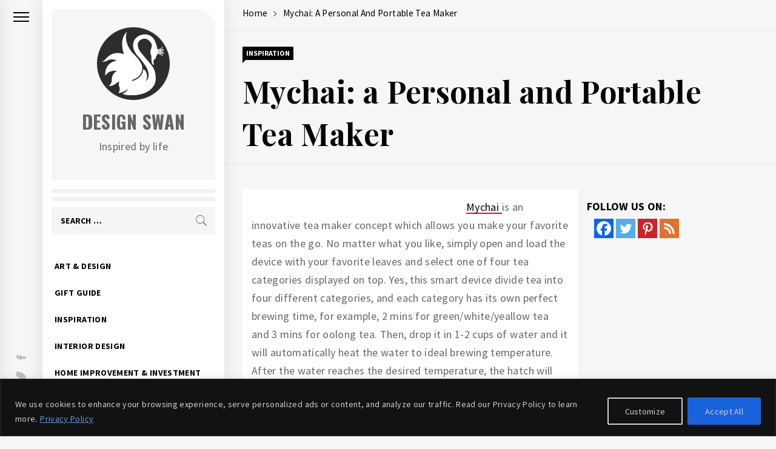

--- FILE ---
content_type: text/html; charset=UTF-8
request_url: https://www.designswan.com/archives/mychai-a-personal-and-portable-tea-maker.html
body_size: 35805
content:
<!DOCTYPE html>
<html lang="en-US">
    <head>
        <meta charset="UTF-8">
        <meta name="viewport" content="width=device-width, initial-scale=1.0, maximum-scale=1.0, user-scalable=no" />
        <link rel="profile" href="http://gmpg.org/xfn/11">
                <style type="text/css">
                        .aside-panel .site-title a,
            .aside-panel .site-description {
                color: #666666;
            }

                        html body,
            body button,
            body input,
            body select,
            body optgroup,
            body textarea {
                color: #000;
            }

                        body .trigger-icon .icon-bar {
                background: #000;
            }

                        body .site .inner-banner .header-image-overlay {
                background: #000;
            }

                        body .mailchimp-bgcolor {
                background: #000;
            }

                        body .site-title {
                font-size: 30px !important;
            }

                    </style>
        	<script type="text/javascript">function theChampLoadEvent(e){var t=window.onload;if(typeof window.onload!="function"){window.onload=e}else{window.onload=function(){t();e()}}}</script>
		<script type="text/javascript">var theChampDefaultLang = 'en_US', theChampCloseIconPath = 'https://www.designswan.com/wp-content/plugins/super-socializer/images/close.png';</script>
		<script>var theChampSiteUrl = 'https://www.designswan.com', theChampVerified = 0, theChampEmailPopup = 0, heateorSsMoreSharePopupSearchText = 'Search';</script>
			<script> var theChampFBKey = '', theChampFBLang = 'en_US', theChampFbLikeMycred = 0, theChampSsga = 0, theChampCommentNotification = 0, theChampHeateorFcmRecentComments = 0, theChampFbIosLogin = 0; </script>
						<script type="text/javascript">var theChampFBCommentUrl = 'https://www.designswan.com/archives/mychai-a-personal-and-portable-tea-maker.html'; var theChampFBCommentColor = ''; var theChampFBCommentNumPosts = ''; var theChampFBCommentWidth = '100%'; var theChampFBCommentOrderby = ''; var theChampCommentingTabs = "wordpress,facebook,disqus", theChampGpCommentsUrl = 'https://www.designswan.com/archives/mychai-a-personal-and-portable-tea-maker.html', theChampDisqusShortname = '', theChampScEnabledTabs = 'wordpress,fb', theChampScLabel = 'Leave a reply', theChampScTabLabels = {"wordpress":"Default Comments (0)","fb":"Facebook Comments","disqus":"Disqus Comments"}, theChampGpCommentsWidth = 0, theChampCommentingId = 'respond'</script>
						<script> var theChampSharingAjaxUrl = 'https://www.designswan.com/wp-admin/admin-ajax.php', heateorSsFbMessengerAPI = 'https://www.facebook.com/dialog/send?app_id=595489497242932&display=popup&link=%encoded_post_url%&redirect_uri=%encoded_post_url%',heateorSsWhatsappShareAPI = 'web', heateorSsUrlCountFetched = [], heateorSsSharesText = 'Shares', heateorSsShareText = 'Share', theChampPluginIconPath = 'https://www.designswan.com/wp-content/plugins/super-socializer/images/logo.png', theChampSaveSharesLocally = 0, theChampHorizontalSharingCountEnable = 1, theChampVerticalSharingCountEnable = 0, theChampSharingOffset = -10, theChampCounterOffset = -10, theChampMobileStickySharingEnabled = 0, heateorSsCopyLinkMessage = "Link copied.";
		var heateorSsHorSharingShortUrl = "https://www.designswan.com/archives/mychai-a-personal-and-portable-tea-maker.html";var heateorSsVerticalSharingShortUrl = "https://www.designswan.com/archives/mychai-a-personal-and-portable-tea-maker.html";		</script>
			<style type="text/css">
						.the_champ_button_instagram span.the_champ_svg,a.the_champ_instagram span.the_champ_svg{background:radial-gradient(circle at 30% 107%,#fdf497 0,#fdf497 5%,#fd5949 45%,#d6249f 60%,#285aeb 90%)}
					.the_champ_horizontal_sharing .the_champ_svg,.heateor_ss_standard_follow_icons_container .the_champ_svg{
					color: #fff;
				border-width: 0px;
		border-style: solid;
		border-color: transparent;
	}
		.the_champ_horizontal_sharing .theChampTCBackground{
		color:#666;
	}
		.the_champ_horizontal_sharing span.the_champ_svg:hover,.heateor_ss_standard_follow_icons_container span.the_champ_svg:hover{
				border-color: transparent;
	}
		.the_champ_vertical_sharing span.the_champ_svg,.heateor_ss_floating_follow_icons_container span.the_champ_svg{
					color: #fff;
				border-width: 0px;
		border-style: solid;
		border-color: transparent;
	}
		.the_champ_vertical_sharing .theChampTCBackground{
		color:#666;
	}
		.the_champ_vertical_sharing span.the_champ_svg:hover,.heateor_ss_floating_follow_icons_container span.the_champ_svg:hover{
						border-color: transparent;
		}
	@media screen and (max-width:783px){.the_champ_vertical_sharing{display:none!important}}</style>
	<meta name='robots' content='index, follow, max-image-preview:large, max-snippet:-1, max-video-preview:-1' />

	<!-- This site is optimized with the Yoast SEO plugin v26.8 - https://yoast.com/product/yoast-seo-wordpress/ -->
	<title>Mychai: a Personal and Portable Tea Maker - Design Swan</title>
	<link rel="canonical" href="https://www.designswan.com/archives/mychai-a-personal-and-portable-tea-maker.html" />
	<meta property="og:locale" content="en_US" />
	<meta property="og:type" content="article" />
	<meta property="og:title" content="Mychai: a Personal and Portable Tea Maker - Design Swan" />
	<meta property="og:description" content="Mychai is an innovative tea maker concept which allows you make your favorite teas on the go. No matter what" />
	<meta property="og:url" content="https://www.designswan.com/archives/mychai-a-personal-and-portable-tea-maker.html" />
	<meta property="og:site_name" content="Design Swan" />
	<meta property="article:publisher" content="https://www.facebook.com/DesignSwan" />
	<meta property="article:published_time" content="2014-11-02T00:01:48+00:00" />
	<meta property="article:modified_time" content="2016-10-26T19:45:04+00:00" />
	<meta name="author" content="Vivian" />
	<meta name="twitter:card" content="summary_large_image" />
	<meta name="twitter:creator" content="@DesignSwan" />
	<meta name="twitter:site" content="@DesignSwan" />
	<meta name="twitter:label1" content="Written by" />
	<meta name="twitter:data1" content="Vivian" />
	<meta name="twitter:label2" content="Est. reading time" />
	<meta name="twitter:data2" content="1 minute" />
	<script type="application/ld+json" class="yoast-schema-graph">{"@context":"https://schema.org","@graph":[{"@type":"Article","@id":"https://www.designswan.com/archives/mychai-a-personal-and-portable-tea-maker.html#article","isPartOf":{"@id":"https://www.designswan.com/archives/mychai-a-personal-and-portable-tea-maker.html"},"author":{"name":"Vivian","@id":"https://www.designswan.com/#/schema/person/34077998ab96c3c82c3222d4c6020693"},"headline":"Mychai: a Personal and Portable Tea Maker","datePublished":"2014-11-02T00:01:48+00:00","dateModified":"2016-10-26T19:45:04+00:00","mainEntityOfPage":{"@id":"https://www.designswan.com/archives/mychai-a-personal-and-portable-tea-maker.html"},"wordCount":146,"publisher":{"@id":"https://www.designswan.com/#organization"},"image":{"@id":"https://www.designswan.com/archives/mychai-a-personal-and-portable-tea-maker.html#primaryimage"},"thumbnailUrl":"https://img.designswan.com/2014/11/portableTea/1.jpg","keywords":["Concept Design","life gadget","portable design","tea gadget","tea maker","travel gadget"],"articleSection":["Inspiration"],"inLanguage":"en-US"},{"@type":"WebPage","@id":"https://www.designswan.com/archives/mychai-a-personal-and-portable-tea-maker.html","url":"https://www.designswan.com/archives/mychai-a-personal-and-portable-tea-maker.html","name":"Mychai: a Personal and Portable Tea Maker - Design Swan","isPartOf":{"@id":"https://www.designswan.com/#website"},"primaryImageOfPage":{"@id":"https://www.designswan.com/archives/mychai-a-personal-and-portable-tea-maker.html#primaryimage"},"image":{"@id":"https://www.designswan.com/archives/mychai-a-personal-and-portable-tea-maker.html#primaryimage"},"thumbnailUrl":"https://img.designswan.com/2014/11/portableTea/1.jpg","datePublished":"2014-11-02T00:01:48+00:00","dateModified":"2016-10-26T19:45:04+00:00","breadcrumb":{"@id":"https://www.designswan.com/archives/mychai-a-personal-and-portable-tea-maker.html#breadcrumb"},"inLanguage":"en-US","potentialAction":[{"@type":"ReadAction","target":["https://www.designswan.com/archives/mychai-a-personal-and-portable-tea-maker.html"]}]},{"@type":"ImageObject","inLanguage":"en-US","@id":"https://www.designswan.com/archives/mychai-a-personal-and-portable-tea-maker.html#primaryimage","url":"https://img.designswan.com/2014/11/portableTea/1.jpg","contentUrl":"https://img.designswan.com/2014/11/portableTea/1.jpg"},{"@type":"BreadcrumbList","@id":"https://www.designswan.com/archives/mychai-a-personal-and-portable-tea-maker.html#breadcrumb","itemListElement":[{"@type":"ListItem","position":1,"name":"Home","item":"https://www.designswan.com/"},{"@type":"ListItem","position":2,"name":"Mychai: a Personal and Portable Tea Maker"}]},{"@type":"WebSite","@id":"https://www.designswan.com/#website","url":"https://www.designswan.com/","name":"Design Swan","description":"Inspired by life","publisher":{"@id":"https://www.designswan.com/#organization"},"potentialAction":[{"@type":"SearchAction","target":{"@type":"EntryPoint","urlTemplate":"https://www.designswan.com/?s={search_term_string}"},"query-input":{"@type":"PropertyValueSpecification","valueRequired":true,"valueName":"search_term_string"}}],"inLanguage":"en-US"},{"@type":"Organization","@id":"https://www.designswan.com/#organization","name":"Design Swan","url":"https://www.designswan.com/","logo":{"@type":"ImageObject","inLanguage":"en-US","@id":"https://www.designswan.com/#/schema/logo/image/","url":"https://www.designswan.com/wp-content/uploads/2016/10/appIcon.png","contentUrl":"https://www.designswan.com/wp-content/uploads/2016/10/appIcon.png","width":512,"height":512,"caption":"Design Swan"},"image":{"@id":"https://www.designswan.com/#/schema/logo/image/"},"sameAs":["https://www.facebook.com/DesignSwan","https://x.com/DesignSwan","https://www.pinterest.ca/designswan/"]},{"@type":"Person","@id":"https://www.designswan.com/#/schema/person/34077998ab96c3c82c3222d4c6020693","name":"Vivian","image":{"@type":"ImageObject","inLanguage":"en-US","@id":"https://www.designswan.com/#/schema/person/image/","url":"https://secure.gravatar.com/avatar/3f3e29d3d9c6cb6154795769c247a21383fc8dbd2ea4c559c07f4b83f873fbd7?s=96&d=wavatar&r=g","contentUrl":"https://secure.gravatar.com/avatar/3f3e29d3d9c6cb6154795769c247a21383fc8dbd2ea4c559c07f4b83f873fbd7?s=96&d=wavatar&r=g","caption":"Vivian"},"sameAs":["http://admin"],"url":"https://www.designswan.com/archives/author/vivian"}]}</script>
	<!-- / Yoast SEO plugin. -->


<link rel='dns-prefetch' href='//cdn.thememattic.com' />
<link rel='dns-prefetch' href='//fonts.googleapis.com' />
<link rel="alternate" type="application/rss+xml" title="Design Swan &raquo; Feed" href="https://www.designswan.com/feed" />
<link rel="alternate" type="application/rss+xml" title="Design Swan &raquo; Comments Feed" href="https://www.designswan.com/comments/feed" />
<link rel="alternate" title="oEmbed (JSON)" type="application/json+oembed" href="https://www.designswan.com/wp-json/oembed/1.0/embed?url=https%3A%2F%2Fwww.designswan.com%2Farchives%2Fmychai-a-personal-and-portable-tea-maker.html" />
<link rel="alternate" title="oEmbed (XML)" type="text/xml+oembed" href="https://www.designswan.com/wp-json/oembed/1.0/embed?url=https%3A%2F%2Fwww.designswan.com%2Farchives%2Fmychai-a-personal-and-portable-tea-maker.html&#038;format=xml" />
<style id='wp-img-auto-sizes-contain-inline-css' type='text/css'>
img:is([sizes=auto i],[sizes^="auto," i]){contain-intrinsic-size:3000px 1500px}
/*# sourceURL=wp-img-auto-sizes-contain-inline-css */
</style>
<style id='wp-emoji-styles-inline-css' type='text/css'>

	img.wp-smiley, img.emoji {
		display: inline !important;
		border: none !important;
		box-shadow: none !important;
		height: 1em !important;
		width: 1em !important;
		margin: 0 0.07em !important;
		vertical-align: -0.1em !important;
		background: none !important;
		padding: 0 !important;
	}
/*# sourceURL=wp-emoji-styles-inline-css */
</style>
<style id='wp-block-library-inline-css' type='text/css'>
:root{--wp-block-synced-color:#7a00df;--wp-block-synced-color--rgb:122,0,223;--wp-bound-block-color:var(--wp-block-synced-color);--wp-editor-canvas-background:#ddd;--wp-admin-theme-color:#007cba;--wp-admin-theme-color--rgb:0,124,186;--wp-admin-theme-color-darker-10:#006ba1;--wp-admin-theme-color-darker-10--rgb:0,107,160.5;--wp-admin-theme-color-darker-20:#005a87;--wp-admin-theme-color-darker-20--rgb:0,90,135;--wp-admin-border-width-focus:2px}@media (min-resolution:192dpi){:root{--wp-admin-border-width-focus:1.5px}}.wp-element-button{cursor:pointer}:root .has-very-light-gray-background-color{background-color:#eee}:root .has-very-dark-gray-background-color{background-color:#313131}:root .has-very-light-gray-color{color:#eee}:root .has-very-dark-gray-color{color:#313131}:root .has-vivid-green-cyan-to-vivid-cyan-blue-gradient-background{background:linear-gradient(135deg,#00d084,#0693e3)}:root .has-purple-crush-gradient-background{background:linear-gradient(135deg,#34e2e4,#4721fb 50%,#ab1dfe)}:root .has-hazy-dawn-gradient-background{background:linear-gradient(135deg,#faaca8,#dad0ec)}:root .has-subdued-olive-gradient-background{background:linear-gradient(135deg,#fafae1,#67a671)}:root .has-atomic-cream-gradient-background{background:linear-gradient(135deg,#fdd79a,#004a59)}:root .has-nightshade-gradient-background{background:linear-gradient(135deg,#330968,#31cdcf)}:root .has-midnight-gradient-background{background:linear-gradient(135deg,#020381,#2874fc)}:root{--wp--preset--font-size--normal:16px;--wp--preset--font-size--huge:42px}.has-regular-font-size{font-size:1em}.has-larger-font-size{font-size:2.625em}.has-normal-font-size{font-size:var(--wp--preset--font-size--normal)}.has-huge-font-size{font-size:var(--wp--preset--font-size--huge)}.has-text-align-center{text-align:center}.has-text-align-left{text-align:left}.has-text-align-right{text-align:right}.has-fit-text{white-space:nowrap!important}#end-resizable-editor-section{display:none}.aligncenter{clear:both}.items-justified-left{justify-content:flex-start}.items-justified-center{justify-content:center}.items-justified-right{justify-content:flex-end}.items-justified-space-between{justify-content:space-between}.screen-reader-text{border:0;clip-path:inset(50%);height:1px;margin:-1px;overflow:hidden;padding:0;position:absolute;width:1px;word-wrap:normal!important}.screen-reader-text:focus{background-color:#ddd;clip-path:none;color:#444;display:block;font-size:1em;height:auto;left:5px;line-height:normal;padding:15px 23px 14px;text-decoration:none;top:5px;width:auto;z-index:100000}html :where(.has-border-color){border-style:solid}html :where([style*=border-top-color]){border-top-style:solid}html :where([style*=border-right-color]){border-right-style:solid}html :where([style*=border-bottom-color]){border-bottom-style:solid}html :where([style*=border-left-color]){border-left-style:solid}html :where([style*=border-width]){border-style:solid}html :where([style*=border-top-width]){border-top-style:solid}html :where([style*=border-right-width]){border-right-style:solid}html :where([style*=border-bottom-width]){border-bottom-style:solid}html :where([style*=border-left-width]){border-left-style:solid}html :where(img[class*=wp-image-]){height:auto;max-width:100%}:where(figure){margin:0 0 1em}html :where(.is-position-sticky){--wp-admin--admin-bar--position-offset:var(--wp-admin--admin-bar--height,0px)}@media screen and (max-width:600px){html :where(.is-position-sticky){--wp-admin--admin-bar--position-offset:0px}}

/*# sourceURL=wp-block-library-inline-css */
</style><style id='global-styles-inline-css' type='text/css'>
:root{--wp--preset--aspect-ratio--square: 1;--wp--preset--aspect-ratio--4-3: 4/3;--wp--preset--aspect-ratio--3-4: 3/4;--wp--preset--aspect-ratio--3-2: 3/2;--wp--preset--aspect-ratio--2-3: 2/3;--wp--preset--aspect-ratio--16-9: 16/9;--wp--preset--aspect-ratio--9-16: 9/16;--wp--preset--color--black: #000000;--wp--preset--color--cyan-bluish-gray: #abb8c3;--wp--preset--color--white: #ffffff;--wp--preset--color--pale-pink: #f78da7;--wp--preset--color--vivid-red: #cf2e2e;--wp--preset--color--luminous-vivid-orange: #ff6900;--wp--preset--color--luminous-vivid-amber: #fcb900;--wp--preset--color--light-green-cyan: #7bdcb5;--wp--preset--color--vivid-green-cyan: #00d084;--wp--preset--color--pale-cyan-blue: #8ed1fc;--wp--preset--color--vivid-cyan-blue: #0693e3;--wp--preset--color--vivid-purple: #9b51e0;--wp--preset--gradient--vivid-cyan-blue-to-vivid-purple: linear-gradient(135deg,rgb(6,147,227) 0%,rgb(155,81,224) 100%);--wp--preset--gradient--light-green-cyan-to-vivid-green-cyan: linear-gradient(135deg,rgb(122,220,180) 0%,rgb(0,208,130) 100%);--wp--preset--gradient--luminous-vivid-amber-to-luminous-vivid-orange: linear-gradient(135deg,rgb(252,185,0) 0%,rgb(255,105,0) 100%);--wp--preset--gradient--luminous-vivid-orange-to-vivid-red: linear-gradient(135deg,rgb(255,105,0) 0%,rgb(207,46,46) 100%);--wp--preset--gradient--very-light-gray-to-cyan-bluish-gray: linear-gradient(135deg,rgb(238,238,238) 0%,rgb(169,184,195) 100%);--wp--preset--gradient--cool-to-warm-spectrum: linear-gradient(135deg,rgb(74,234,220) 0%,rgb(151,120,209) 20%,rgb(207,42,186) 40%,rgb(238,44,130) 60%,rgb(251,105,98) 80%,rgb(254,248,76) 100%);--wp--preset--gradient--blush-light-purple: linear-gradient(135deg,rgb(255,206,236) 0%,rgb(152,150,240) 100%);--wp--preset--gradient--blush-bordeaux: linear-gradient(135deg,rgb(254,205,165) 0%,rgb(254,45,45) 50%,rgb(107,0,62) 100%);--wp--preset--gradient--luminous-dusk: linear-gradient(135deg,rgb(255,203,112) 0%,rgb(199,81,192) 50%,rgb(65,88,208) 100%);--wp--preset--gradient--pale-ocean: linear-gradient(135deg,rgb(255,245,203) 0%,rgb(182,227,212) 50%,rgb(51,167,181) 100%);--wp--preset--gradient--electric-grass: linear-gradient(135deg,rgb(202,248,128) 0%,rgb(113,206,126) 100%);--wp--preset--gradient--midnight: linear-gradient(135deg,rgb(2,3,129) 0%,rgb(40,116,252) 100%);--wp--preset--font-size--small: 13px;--wp--preset--font-size--medium: 20px;--wp--preset--font-size--large: 36px;--wp--preset--font-size--x-large: 42px;--wp--preset--spacing--20: 0.44rem;--wp--preset--spacing--30: 0.67rem;--wp--preset--spacing--40: 1rem;--wp--preset--spacing--50: 1.5rem;--wp--preset--spacing--60: 2.25rem;--wp--preset--spacing--70: 3.38rem;--wp--preset--spacing--80: 5.06rem;--wp--preset--shadow--natural: 6px 6px 9px rgba(0, 0, 0, 0.2);--wp--preset--shadow--deep: 12px 12px 50px rgba(0, 0, 0, 0.4);--wp--preset--shadow--sharp: 6px 6px 0px rgba(0, 0, 0, 0.2);--wp--preset--shadow--outlined: 6px 6px 0px -3px rgb(255, 255, 255), 6px 6px rgb(0, 0, 0);--wp--preset--shadow--crisp: 6px 6px 0px rgb(0, 0, 0);}:where(.is-layout-flex){gap: 0.5em;}:where(.is-layout-grid){gap: 0.5em;}body .is-layout-flex{display: flex;}.is-layout-flex{flex-wrap: wrap;align-items: center;}.is-layout-flex > :is(*, div){margin: 0;}body .is-layout-grid{display: grid;}.is-layout-grid > :is(*, div){margin: 0;}:where(.wp-block-columns.is-layout-flex){gap: 2em;}:where(.wp-block-columns.is-layout-grid){gap: 2em;}:where(.wp-block-post-template.is-layout-flex){gap: 1.25em;}:where(.wp-block-post-template.is-layout-grid){gap: 1.25em;}.has-black-color{color: var(--wp--preset--color--black) !important;}.has-cyan-bluish-gray-color{color: var(--wp--preset--color--cyan-bluish-gray) !important;}.has-white-color{color: var(--wp--preset--color--white) !important;}.has-pale-pink-color{color: var(--wp--preset--color--pale-pink) !important;}.has-vivid-red-color{color: var(--wp--preset--color--vivid-red) !important;}.has-luminous-vivid-orange-color{color: var(--wp--preset--color--luminous-vivid-orange) !important;}.has-luminous-vivid-amber-color{color: var(--wp--preset--color--luminous-vivid-amber) !important;}.has-light-green-cyan-color{color: var(--wp--preset--color--light-green-cyan) !important;}.has-vivid-green-cyan-color{color: var(--wp--preset--color--vivid-green-cyan) !important;}.has-pale-cyan-blue-color{color: var(--wp--preset--color--pale-cyan-blue) !important;}.has-vivid-cyan-blue-color{color: var(--wp--preset--color--vivid-cyan-blue) !important;}.has-vivid-purple-color{color: var(--wp--preset--color--vivid-purple) !important;}.has-black-background-color{background-color: var(--wp--preset--color--black) !important;}.has-cyan-bluish-gray-background-color{background-color: var(--wp--preset--color--cyan-bluish-gray) !important;}.has-white-background-color{background-color: var(--wp--preset--color--white) !important;}.has-pale-pink-background-color{background-color: var(--wp--preset--color--pale-pink) !important;}.has-vivid-red-background-color{background-color: var(--wp--preset--color--vivid-red) !important;}.has-luminous-vivid-orange-background-color{background-color: var(--wp--preset--color--luminous-vivid-orange) !important;}.has-luminous-vivid-amber-background-color{background-color: var(--wp--preset--color--luminous-vivid-amber) !important;}.has-light-green-cyan-background-color{background-color: var(--wp--preset--color--light-green-cyan) !important;}.has-vivid-green-cyan-background-color{background-color: var(--wp--preset--color--vivid-green-cyan) !important;}.has-pale-cyan-blue-background-color{background-color: var(--wp--preset--color--pale-cyan-blue) !important;}.has-vivid-cyan-blue-background-color{background-color: var(--wp--preset--color--vivid-cyan-blue) !important;}.has-vivid-purple-background-color{background-color: var(--wp--preset--color--vivid-purple) !important;}.has-black-border-color{border-color: var(--wp--preset--color--black) !important;}.has-cyan-bluish-gray-border-color{border-color: var(--wp--preset--color--cyan-bluish-gray) !important;}.has-white-border-color{border-color: var(--wp--preset--color--white) !important;}.has-pale-pink-border-color{border-color: var(--wp--preset--color--pale-pink) !important;}.has-vivid-red-border-color{border-color: var(--wp--preset--color--vivid-red) !important;}.has-luminous-vivid-orange-border-color{border-color: var(--wp--preset--color--luminous-vivid-orange) !important;}.has-luminous-vivid-amber-border-color{border-color: var(--wp--preset--color--luminous-vivid-amber) !important;}.has-light-green-cyan-border-color{border-color: var(--wp--preset--color--light-green-cyan) !important;}.has-vivid-green-cyan-border-color{border-color: var(--wp--preset--color--vivid-green-cyan) !important;}.has-pale-cyan-blue-border-color{border-color: var(--wp--preset--color--pale-cyan-blue) !important;}.has-vivid-cyan-blue-border-color{border-color: var(--wp--preset--color--vivid-cyan-blue) !important;}.has-vivid-purple-border-color{border-color: var(--wp--preset--color--vivid-purple) !important;}.has-vivid-cyan-blue-to-vivid-purple-gradient-background{background: var(--wp--preset--gradient--vivid-cyan-blue-to-vivid-purple) !important;}.has-light-green-cyan-to-vivid-green-cyan-gradient-background{background: var(--wp--preset--gradient--light-green-cyan-to-vivid-green-cyan) !important;}.has-luminous-vivid-amber-to-luminous-vivid-orange-gradient-background{background: var(--wp--preset--gradient--luminous-vivid-amber-to-luminous-vivid-orange) !important;}.has-luminous-vivid-orange-to-vivid-red-gradient-background{background: var(--wp--preset--gradient--luminous-vivid-orange-to-vivid-red) !important;}.has-very-light-gray-to-cyan-bluish-gray-gradient-background{background: var(--wp--preset--gradient--very-light-gray-to-cyan-bluish-gray) !important;}.has-cool-to-warm-spectrum-gradient-background{background: var(--wp--preset--gradient--cool-to-warm-spectrum) !important;}.has-blush-light-purple-gradient-background{background: var(--wp--preset--gradient--blush-light-purple) !important;}.has-blush-bordeaux-gradient-background{background: var(--wp--preset--gradient--blush-bordeaux) !important;}.has-luminous-dusk-gradient-background{background: var(--wp--preset--gradient--luminous-dusk) !important;}.has-pale-ocean-gradient-background{background: var(--wp--preset--gradient--pale-ocean) !important;}.has-electric-grass-gradient-background{background: var(--wp--preset--gradient--electric-grass) !important;}.has-midnight-gradient-background{background: var(--wp--preset--gradient--midnight) !important;}.has-small-font-size{font-size: var(--wp--preset--font-size--small) !important;}.has-medium-font-size{font-size: var(--wp--preset--font-size--medium) !important;}.has-large-font-size{font-size: var(--wp--preset--font-size--large) !important;}.has-x-large-font-size{font-size: var(--wp--preset--font-size--x-large) !important;}
/*# sourceURL=global-styles-inline-css */
</style>

<style id='classic-theme-styles-inline-css' type='text/css'>
/*! This file is auto-generated */
.wp-block-button__link{color:#fff;background-color:#32373c;border-radius:9999px;box-shadow:none;text-decoration:none;padding:calc(.667em + 2px) calc(1.333em + 2px);font-size:1.125em}.wp-block-file__button{background:#32373c;color:#fff;text-decoration:none}
/*# sourceURL=/wp-includes/css/classic-themes.min.css */
</style>
<link rel='stylesheet' id='ionicons-css' href='https://www.designswan.com/wp-content/themes/minimal-blocks/assets/lib/ionicons/css/ionicons.min.css?ver=6.9' type='text/css' media='all' />
<link rel='stylesheet' id='bootstrap-css' href='https://www.designswan.com/wp-content/themes/minimal-blocks/assets/lib/bootstrap/css/bootstrap.min.css?ver=6.9' type='text/css' media='all' />
<link rel='stylesheet' id='slick-css' href='https://www.designswan.com/wp-content/themes/minimal-blocks/assets/lib/slick/css/slick.min.css?ver=6.9' type='text/css' media='all' />
<link rel='stylesheet' id='sidr-nav-css' href='https://www.designswan.com/wp-content/themes/minimal-blocks/assets/lib/sidr/css/jquery.sidr.css?ver=6.9' type='text/css' media='all' />
<link rel='stylesheet' id='mediaelement-css' href='https://www.designswan.com/wp-includes/js/mediaelement/mediaelementplayer-legacy.min.css?ver=4.2.17' type='text/css' media='all' />
<link rel='stylesheet' id='wp-mediaelement-css' href='https://www.designswan.com/wp-includes/js/mediaelement/wp-mediaelement.min.css?ver=6.9' type='text/css' media='all' />
<link rel='stylesheet' id='parent-style-css' href='https://www.designswan.com/wp-content/themes/minimal-blocks/style.css?ver=6.9' type='text/css' media='all' />
<link rel='stylesheet' id='minimal-blocks-style-css' href='https://www.designswan.com/wp-content/themes/minimal-blocks-child/style.css?ver=6.9' type='text/css' media='all' />
<style id='minimal-blocks-style-inline-css' type='text/css'>

			.post-navigation .nav-previous { background-image: url(https://img.designswan.com/2014/10/scarf/1.jpg); }
			.post-navigation .nav-previous .post-title, .post-navigation .nav-previous a:hover .post-title, .post-navigation .nav-previous .meta-nav { color: #fff; }
			.post-navigation .nav-previous a:before { background-color: rgba(0, 0, 0, 0.4); }
		
			.post-navigation .nav-next { background-image: url(https://img.designswan.com/2014/11/siteDesign/1.jpg); border-top: 0; }
			.post-navigation .nav-next .post-title, .post-navigation .nav-next a:hover .post-title, .post-navigation .nav-next .meta-nav { color: #fff; }
			.post-navigation .nav-next a:before { background-color: rgba(0, 0, 0, 0.4); }
		
/*# sourceURL=minimal-blocks-style-inline-css */
</style>
<link rel='stylesheet' id='minimal-blocks-google-fonts-css' href='https://fonts.googleapis.com/css?family=Source%20Sans%20Pro:300,400,400i,700,700i|Oswald:400,300,700|Playfair%20Display:400,400i,700,700i' type='text/css' media='all' />
<link rel='stylesheet' id='the_champ_frontend_css-css' href='https://www.designswan.com/wp-content/plugins/super-socializer/css/front.css?ver=7.14.5' type='text/css' media='all' />
<script type="text/javascript" id="cookie-law-info-js-extra">
/* <![CDATA[ */
var _ckyConfig = {"_ipData":[],"_assetsURL":"https://www.designswan.com/wp-content/plugins/cookie-law-info/lite/frontend/images/","_publicURL":"https://www.designswan.com","_expiry":"365","_categories":[{"name":"Necessary","slug":"necessary","isNecessary":true,"ccpaDoNotSell":true,"cookies":[{"cookieID":"cookieyes-consent","domain":"www.designswan.com","provider":""}],"active":true,"defaultConsent":{"gdpr":true,"ccpa":true}},{"name":"Functional","slug":"functional","isNecessary":false,"ccpaDoNotSell":true,"cookies":[],"active":true,"defaultConsent":{"gdpr":false,"ccpa":false}},{"name":"Analytics","slug":"analytics","isNecessary":false,"ccpaDoNotSell":true,"cookies":[{"cookieID":"_ga","domain":".designswan.com","provider":""}],"active":true,"defaultConsent":{"gdpr":false,"ccpa":false}},{"name":"Performance","slug":"performance","isNecessary":false,"ccpaDoNotSell":true,"cookies":[{"cookieID":"__utma","domain":".designswan.com","provider":""},{"cookieID":"__utmc","domain":".designswan.com","provider":""},{"cookieID":"__utmz","domain":".designswan.com","provider":""},{"cookieID":"__utmt","domain":".designswan.com","provider":""},{"cookieID":"__utmb","domain":".designswan.com","provider":""}],"active":true,"defaultConsent":{"gdpr":false,"ccpa":false}},{"name":"Advertisement","slug":"advertisement","isNecessary":false,"ccpaDoNotSell":true,"cookies":[{"cookieID":"IDE","domain":".doubleclick.net","provider":""}],"active":true,"defaultConsent":{"gdpr":false,"ccpa":false}}],"_activeLaw":"gdpr","_rootDomain":"","_block":"1","_showBanner":"1","_bannerConfig":{"settings":{"type":"banner","preferenceCenterType":"popup","position":"bottom","applicableLaw":"gdpr"},"behaviours":{"reloadBannerOnAccept":false,"loadAnalyticsByDefault":false,"animations":{"onLoad":"animate","onHide":"sticky"}},"config":{"revisitConsent":{"status":false,"tag":"revisit-consent","position":"bottom-left","meta":{"url":"#"},"styles":{"background-color":"#0056A7"},"elements":{"title":{"type":"text","tag":"revisit-consent-title","status":true,"styles":{"color":"#0056a7"}}}},"preferenceCenter":{"toggle":{"status":true,"tag":"detail-category-toggle","type":"toggle","states":{"active":{"styles":{"background-color":"#1863DC"}},"inactive":{"styles":{"background-color":"#D0D5D2"}}}}},"categoryPreview":{"status":false,"toggle":{"status":true,"tag":"detail-category-preview-toggle","type":"toggle","states":{"active":{"styles":{"background-color":"#1863DC"}},"inactive":{"styles":{"background-color":"#D0D5D2"}}}}},"videoPlaceholder":{"status":true,"styles":{"background-color":"#000000","border-color":"#000000cc","color":"#ffffff"}},"readMore":{"status":true,"tag":"readmore-button","type":"link","meta":{"noFollow":true,"newTab":true},"styles":{"color":"#6C99E3","background-color":"transparent","border-color":"transparent"}},"showMore":{"status":true,"tag":"show-desc-button","type":"button","styles":{"color":"#1863DC"}},"showLess":{"status":true,"tag":"hide-desc-button","type":"button","styles":{"color":"#1863DC"}},"alwaysActive":{"status":true,"tag":"always-active","styles":{"color":"#008000"}},"manualLinks":{"status":true,"tag":"manual-links","type":"link","styles":{"color":"#1863DC"}},"auditTable":{"status":false},"optOption":{"status":true,"toggle":{"status":true,"tag":"optout-option-toggle","type":"toggle","states":{"active":{"styles":{"background-color":"#1863dc"}},"inactive":{"styles":{"background-color":"#FFFFFF"}}}}}}},"_version":"3.4.0","_logConsent":"1","_tags":[{"tag":"accept-button","styles":{"color":"#d0d0d0","background-color":"#1863dc","border-color":"#1863dc"}},{"tag":"reject-button","styles":{"color":"#d0d0d0","background-color":"transparent","border-color":"#d0d0d0"}},{"tag":"settings-button","styles":{"color":"#d0d0d0","background-color":"transparent","border-color":"#d0d0d0"}},{"tag":"readmore-button","styles":{"color":"#6C99E3","background-color":"transparent","border-color":"transparent"}},{"tag":"donotsell-button","styles":{"color":"#1863dc","background-color":"transparent","border-color":"transparent"}},{"tag":"show-desc-button","styles":{"color":"#1863DC"}},{"tag":"hide-desc-button","styles":{"color":"#1863DC"}},{"tag":"cky-always-active","styles":[]},{"tag":"cky-link","styles":[]},{"tag":"accept-button","styles":{"color":"#d0d0d0","background-color":"#1863dc","border-color":"#1863dc"}},{"tag":"revisit-consent","styles":{"background-color":"#0056A7"}}],"_shortCodes":[{"key":"cky_readmore","content":"\u003Ca href=\"https://www.designswan.com/privacy\" class=\"cky-policy\" aria-label=\"Privacy Policy\" target=\"_blank\" rel=\"noopener\" data-cky-tag=\"readmore-button\"\u003EPrivacy Policy\u003C/a\u003E","tag":"readmore-button","status":true,"attributes":{"rel":"nofollow","target":"_blank"}},{"key":"cky_show_desc","content":"\u003Cbutton class=\"cky-show-desc-btn\" data-cky-tag=\"show-desc-button\" aria-label=\"Show more\"\u003EShow more\u003C/button\u003E","tag":"show-desc-button","status":true,"attributes":[]},{"key":"cky_hide_desc","content":"\u003Cbutton class=\"cky-show-desc-btn\" data-cky-tag=\"hide-desc-button\" aria-label=\"Show less\"\u003EShow less\u003C/button\u003E","tag":"hide-desc-button","status":true,"attributes":[]},{"key":"cky_optout_show_desc","content":"[cky_optout_show_desc]","tag":"optout-show-desc-button","status":true,"attributes":[]},{"key":"cky_optout_hide_desc","content":"[cky_optout_hide_desc]","tag":"optout-hide-desc-button","status":true,"attributes":[]},{"key":"cky_category_toggle_label","content":"[cky_{{status}}_category_label] [cky_preference_{{category_slug}}_title]","tag":"","status":true,"attributes":[]},{"key":"cky_enable_category_label","content":"Enable","tag":"","status":true,"attributes":[]},{"key":"cky_disable_category_label","content":"Disable","tag":"","status":true,"attributes":[]},{"key":"cky_video_placeholder","content":"\u003Cdiv class=\"video-placeholder-normal\" data-cky-tag=\"video-placeholder\" id=\"[UNIQUEID]\"\u003E\u003Cp class=\"video-placeholder-text-normal\" data-cky-tag=\"placeholder-title\"\u003EPlease accept the cookie consent\u003C/p\u003E\u003C/div\u003E","tag":"","status":true,"attributes":[]},{"key":"cky_enable_optout_label","content":"Enable","tag":"","status":true,"attributes":[]},{"key":"cky_disable_optout_label","content":"Disable","tag":"","status":true,"attributes":[]},{"key":"cky_optout_toggle_label","content":"[cky_{{status}}_optout_label] [cky_optout_option_title]","tag":"","status":true,"attributes":[]},{"key":"cky_optout_option_title","content":"Do Not Sell or Share My Personal Information","tag":"","status":true,"attributes":[]},{"key":"cky_optout_close_label","content":"Close","tag":"","status":true,"attributes":[]},{"key":"cky_preference_close_label","content":"Close","tag":"","status":true,"attributes":[]}],"_rtl":"","_language":"en","_providersToBlock":[]};
var _ckyStyles = {"css":".cky-overlay{background: #000000; opacity: 0.4; position: fixed; top: 0; left: 0; width: 100%; height: 100%; z-index: 99999999;}.cky-hide{display: none;}.cky-btn-revisit-wrapper{display: flex; align-items: center; justify-content: center; background: #0056a7; width: 45px; height: 45px; border-radius: 50%; position: fixed; z-index: 999999; cursor: pointer;}.cky-revisit-bottom-left{bottom: 15px; left: 15px;}.cky-revisit-bottom-right{bottom: 15px; right: 15px;}.cky-btn-revisit-wrapper .cky-btn-revisit{display: flex; align-items: center; justify-content: center; background: none; border: none; cursor: pointer; position: relative; margin: 0; padding: 0;}.cky-btn-revisit-wrapper .cky-btn-revisit img{max-width: fit-content; margin: 0; height: 30px; width: 30px;}.cky-revisit-bottom-left:hover::before{content: attr(data-tooltip); position: absolute; background: #4e4b66; color: #ffffff; left: calc(100% + 7px); font-size: 12px; line-height: 16px; width: max-content; padding: 4px 8px; border-radius: 4px;}.cky-revisit-bottom-left:hover::after{position: absolute; content: \"\"; border: 5px solid transparent; left: calc(100% + 2px); border-left-width: 0; border-right-color: #4e4b66;}.cky-revisit-bottom-right:hover::before{content: attr(data-tooltip); position: absolute; background: #4e4b66; color: #ffffff; right: calc(100% + 7px); font-size: 12px; line-height: 16px; width: max-content; padding: 4px 8px; border-radius: 4px;}.cky-revisit-bottom-right:hover::after{position: absolute; content: \"\"; border: 5px solid transparent; right: calc(100% + 2px); border-right-width: 0; border-left-color: #4e4b66;}.cky-revisit-hide{display: none;}.cky-consent-container{position: fixed; width: 100%; box-sizing: border-box; z-index: 9999999;}.cky-consent-container .cky-consent-bar{background: #ffffff; border: 1px solid; padding: 16.5px 24px; box-shadow: 0 -1px 10px 0 #acabab4d;}.cky-banner-bottom{bottom: 0; left: 0;}.cky-banner-top{top: 0; left: 0;}.cky-custom-brand-logo-wrapper .cky-custom-brand-logo{width: 100px; height: auto; margin: 0 0 12px 0;}.cky-notice .cky-title{color: #212121; font-weight: 700; font-size: 18px; line-height: 24px; margin: 0 0 12px 0;}.cky-notice-group{display: flex; justify-content: space-between; align-items: center; font-size: 14px; line-height: 24px; font-weight: 400;}.cky-notice-des *,.cky-preference-content-wrapper *,.cky-accordion-header-des *,.cky-gpc-wrapper .cky-gpc-desc *{font-size: 14px;}.cky-notice-des{color: #212121; font-size: 14px; line-height: 24px; font-weight: 400;}.cky-notice-des img{height: 25px; width: 25px;}.cky-consent-bar .cky-notice-des p,.cky-gpc-wrapper .cky-gpc-desc p,.cky-preference-body-wrapper .cky-preference-content-wrapper p,.cky-accordion-header-wrapper .cky-accordion-header-des p,.cky-cookie-des-table li div:last-child p{color: inherit; margin-top: 0; overflow-wrap: break-word;}.cky-notice-des P:last-child,.cky-preference-content-wrapper p:last-child,.cky-cookie-des-table li div:last-child p:last-child,.cky-gpc-wrapper .cky-gpc-desc p:last-child{margin-bottom: 0;}.cky-notice-des a.cky-policy,.cky-notice-des button.cky-policy{font-size: 14px; color: #1863dc; white-space: nowrap; cursor: pointer; background: transparent; border: 1px solid; text-decoration: underline;}.cky-notice-des button.cky-policy{padding: 0;}.cky-notice-des a.cky-policy:focus-visible,.cky-notice-des button.cky-policy:focus-visible,.cky-preference-content-wrapper .cky-show-desc-btn:focus-visible,.cky-accordion-header .cky-accordion-btn:focus-visible,.cky-preference-header .cky-btn-close:focus-visible,.cky-switch input[type=\"checkbox\"]:focus-visible,.cky-footer-wrapper a:focus-visible,.cky-btn:focus-visible{outline: 2px solid #1863dc; outline-offset: 2px;}.cky-btn:focus:not(:focus-visible),.cky-accordion-header .cky-accordion-btn:focus:not(:focus-visible),.cky-preference-content-wrapper .cky-show-desc-btn:focus:not(:focus-visible),.cky-btn-revisit-wrapper .cky-btn-revisit:focus:not(:focus-visible),.cky-preference-header .cky-btn-close:focus:not(:focus-visible),.cky-consent-bar .cky-banner-btn-close:focus:not(:focus-visible){outline: 0;}button.cky-show-desc-btn:not(:hover):not(:active){color: #1863dc; background: transparent;}button.cky-accordion-btn:not(:hover):not(:active),button.cky-banner-btn-close:not(:hover):not(:active),button.cky-btn-close:not(:hover):not(:active),button.cky-btn-revisit:not(:hover):not(:active){background: transparent;}.cky-consent-bar button:hover,.cky-modal.cky-modal-open button:hover,.cky-consent-bar button:focus,.cky-modal.cky-modal-open button:focus{text-decoration: none;}.cky-notice-btn-wrapper{display: flex; justify-content: center; align-items: center; margin-left: 15px;}.cky-notice-btn-wrapper .cky-btn{text-shadow: none; box-shadow: none;}.cky-btn{font-size: 14px; font-family: inherit; line-height: 24px; padding: 8px 27px; font-weight: 500; margin: 0 8px 0 0; border-radius: 2px; white-space: nowrap; cursor: pointer; text-align: center; text-transform: none; min-height: 0;}.cky-btn:hover{opacity: 0.8;}.cky-btn-customize{color: #1863dc; background: transparent; border: 2px solid #1863dc;}.cky-btn-reject{color: #1863dc; background: transparent; border: 2px solid #1863dc;}.cky-btn-accept{background: #1863dc; color: #ffffff; border: 2px solid #1863dc;}.cky-btn:last-child{margin-right: 0;}@media (max-width: 768px){.cky-notice-group{display: block;}.cky-notice-btn-wrapper{margin-left: 0;}.cky-notice-btn-wrapper .cky-btn{flex: auto; max-width: 100%; margin-top: 10px; white-space: unset;}}@media (max-width: 576px){.cky-notice-btn-wrapper{flex-direction: column;}.cky-custom-brand-logo-wrapper, .cky-notice .cky-title, .cky-notice-des, .cky-notice-btn-wrapper{padding: 0 28px;}.cky-consent-container .cky-consent-bar{padding: 16.5px 0;}.cky-notice-des{max-height: 40vh; overflow-y: scroll;}.cky-notice-btn-wrapper .cky-btn{width: 100%; padding: 8px; margin-right: 0;}.cky-notice-btn-wrapper .cky-btn-accept{order: 1;}.cky-notice-btn-wrapper .cky-btn-reject{order: 3;}.cky-notice-btn-wrapper .cky-btn-customize{order: 2;}}@media (max-width: 425px){.cky-custom-brand-logo-wrapper, .cky-notice .cky-title, .cky-notice-des, .cky-notice-btn-wrapper{padding: 0 24px;}.cky-notice-btn-wrapper{flex-direction: column;}.cky-btn{width: 100%; margin: 10px 0 0 0;}.cky-notice-btn-wrapper .cky-btn-customize{order: 2;}.cky-notice-btn-wrapper .cky-btn-reject{order: 3;}.cky-notice-btn-wrapper .cky-btn-accept{order: 1; margin-top: 16px;}}@media (max-width: 352px){.cky-notice .cky-title{font-size: 16px;}.cky-notice-des *{font-size: 12px;}.cky-notice-des, .cky-btn{font-size: 12px;}}.cky-modal.cky-modal-open{display: flex; visibility: visible; -webkit-transform: translate(-50%, -50%); -moz-transform: translate(-50%, -50%); -ms-transform: translate(-50%, -50%); -o-transform: translate(-50%, -50%); transform: translate(-50%, -50%); top: 50%; left: 50%; transition: all 1s ease;}.cky-modal{box-shadow: 0 32px 68px rgba(0, 0, 0, 0.3); margin: 0 auto; position: fixed; max-width: 100%; background: #ffffff; top: 50%; box-sizing: border-box; border-radius: 6px; z-index: 999999999; color: #212121; -webkit-transform: translate(-50%, 100%); -moz-transform: translate(-50%, 100%); -ms-transform: translate(-50%, 100%); -o-transform: translate(-50%, 100%); transform: translate(-50%, 100%); visibility: hidden; transition: all 0s ease;}.cky-preference-center{max-height: 79vh; overflow: hidden; width: 845px; overflow: hidden; flex: 1 1 0; display: flex; flex-direction: column; border-radius: 6px;}.cky-preference-header{display: flex; align-items: center; justify-content: space-between; padding: 22px 24px; border-bottom: 1px solid;}.cky-preference-header .cky-preference-title{font-size: 18px; font-weight: 700; line-height: 24px;}.cky-preference-header .cky-btn-close{margin: 0; cursor: pointer; vertical-align: middle; padding: 0; background: none; border: none; width: auto; height: auto; min-height: 0; line-height: 0; text-shadow: none; box-shadow: none;}.cky-preference-header .cky-btn-close img{margin: 0; height: 10px; width: 10px;}.cky-preference-body-wrapper{padding: 0 24px; flex: 1; overflow: auto; box-sizing: border-box;}.cky-preference-content-wrapper,.cky-gpc-wrapper .cky-gpc-desc{font-size: 14px; line-height: 24px; font-weight: 400; padding: 12px 0;}.cky-preference-content-wrapper{border-bottom: 1px solid;}.cky-preference-content-wrapper img{height: 25px; width: 25px;}.cky-preference-content-wrapper .cky-show-desc-btn{font-size: 14px; font-family: inherit; color: #1863dc; text-decoration: none; line-height: 24px; padding: 0; margin: 0; white-space: nowrap; cursor: pointer; background: transparent; border-color: transparent; text-transform: none; min-height: 0; text-shadow: none; box-shadow: none;}.cky-accordion-wrapper{margin-bottom: 10px;}.cky-accordion{border-bottom: 1px solid;}.cky-accordion:last-child{border-bottom: none;}.cky-accordion .cky-accordion-item{display: flex; margin-top: 10px;}.cky-accordion .cky-accordion-body{display: none;}.cky-accordion.cky-accordion-active .cky-accordion-body{display: block; padding: 0 22px; margin-bottom: 16px;}.cky-accordion-header-wrapper{cursor: pointer; width: 100%;}.cky-accordion-item .cky-accordion-header{display: flex; justify-content: space-between; align-items: center;}.cky-accordion-header .cky-accordion-btn{font-size: 16px; font-family: inherit; color: #212121; line-height: 24px; background: none; border: none; font-weight: 700; padding: 0; margin: 0; cursor: pointer; text-transform: none; min-height: 0; text-shadow: none; box-shadow: none;}.cky-accordion-header .cky-always-active{color: #008000; font-weight: 600; line-height: 24px; font-size: 14px;}.cky-accordion-header-des{font-size: 14px; line-height: 24px; margin: 10px 0 16px 0;}.cky-accordion-chevron{margin-right: 22px; position: relative; cursor: pointer;}.cky-accordion-chevron-hide{display: none;}.cky-accordion .cky-accordion-chevron i::before{content: \"\"; position: absolute; border-right: 1.4px solid; border-bottom: 1.4px solid; border-color: inherit; height: 6px; width: 6px; -webkit-transform: rotate(-45deg); -moz-transform: rotate(-45deg); -ms-transform: rotate(-45deg); -o-transform: rotate(-45deg); transform: rotate(-45deg); transition: all 0.2s ease-in-out; top: 8px;}.cky-accordion.cky-accordion-active .cky-accordion-chevron i::before{-webkit-transform: rotate(45deg); -moz-transform: rotate(45deg); -ms-transform: rotate(45deg); -o-transform: rotate(45deg); transform: rotate(45deg);}.cky-audit-table{background: #f4f4f4; border-radius: 6px;}.cky-audit-table .cky-empty-cookies-text{color: inherit; font-size: 12px; line-height: 24px; margin: 0; padding: 10px;}.cky-audit-table .cky-cookie-des-table{font-size: 12px; line-height: 24px; font-weight: normal; padding: 15px 10px; border-bottom: 1px solid; border-bottom-color: inherit; margin: 0;}.cky-audit-table .cky-cookie-des-table:last-child{border-bottom: none;}.cky-audit-table .cky-cookie-des-table li{list-style-type: none; display: flex; padding: 3px 0;}.cky-audit-table .cky-cookie-des-table li:first-child{padding-top: 0;}.cky-cookie-des-table li div:first-child{width: 100px; font-weight: 600; word-break: break-word; word-wrap: break-word;}.cky-cookie-des-table li div:last-child{flex: 1; word-break: break-word; word-wrap: break-word; margin-left: 8px;}.cky-footer-shadow{display: block; width: 100%; height: 40px; background: linear-gradient(180deg, rgba(255, 255, 255, 0) 0%, #ffffff 100%); position: absolute; bottom: calc(100% - 1px);}.cky-footer-wrapper{position: relative;}.cky-prefrence-btn-wrapper{display: flex; flex-wrap: wrap; align-items: center; justify-content: center; padding: 22px 24px; border-top: 1px solid;}.cky-prefrence-btn-wrapper .cky-btn{flex: auto; max-width: 100%; text-shadow: none; box-shadow: none;}.cky-btn-preferences{color: #1863dc; background: transparent; border: 2px solid #1863dc;}.cky-preference-header,.cky-preference-body-wrapper,.cky-preference-content-wrapper,.cky-accordion-wrapper,.cky-accordion,.cky-accordion-wrapper,.cky-footer-wrapper,.cky-prefrence-btn-wrapper{border-color: inherit;}@media (max-width: 845px){.cky-modal{max-width: calc(100% - 16px);}}@media (max-width: 576px){.cky-modal{max-width: 100%;}.cky-preference-center{max-height: 100vh;}.cky-prefrence-btn-wrapper{flex-direction: column;}.cky-accordion.cky-accordion-active .cky-accordion-body{padding-right: 0;}.cky-prefrence-btn-wrapper .cky-btn{width: 100%; margin: 10px 0 0 0;}.cky-prefrence-btn-wrapper .cky-btn-reject{order: 3;}.cky-prefrence-btn-wrapper .cky-btn-accept{order: 1; margin-top: 0;}.cky-prefrence-btn-wrapper .cky-btn-preferences{order: 2;}}@media (max-width: 425px){.cky-accordion-chevron{margin-right: 15px;}.cky-notice-btn-wrapper{margin-top: 0;}.cky-accordion.cky-accordion-active .cky-accordion-body{padding: 0 15px;}}@media (max-width: 352px){.cky-preference-header .cky-preference-title{font-size: 16px;}.cky-preference-header{padding: 16px 24px;}.cky-preference-content-wrapper *, .cky-accordion-header-des *{font-size: 12px;}.cky-preference-content-wrapper, .cky-preference-content-wrapper .cky-show-more, .cky-accordion-header .cky-always-active, .cky-accordion-header-des, .cky-preference-content-wrapper .cky-show-desc-btn, .cky-notice-des a.cky-policy{font-size: 12px;}.cky-accordion-header .cky-accordion-btn{font-size: 14px;}}.cky-switch{display: flex;}.cky-switch input[type=\"checkbox\"]{position: relative; width: 44px; height: 24px; margin: 0; background: #d0d5d2; -webkit-appearance: none; border-radius: 50px; cursor: pointer; outline: 0; border: none; top: 0;}.cky-switch input[type=\"checkbox\"]:checked{background: #1863dc;}.cky-switch input[type=\"checkbox\"]:before{position: absolute; content: \"\"; height: 20px; width: 20px; left: 2px; bottom: 2px; border-radius: 50%; background-color: white; -webkit-transition: 0.4s; transition: 0.4s; margin: 0;}.cky-switch input[type=\"checkbox\"]:after{display: none;}.cky-switch input[type=\"checkbox\"]:checked:before{-webkit-transform: translateX(20px); -ms-transform: translateX(20px); transform: translateX(20px);}@media (max-width: 425px){.cky-switch input[type=\"checkbox\"]{width: 38px; height: 21px;}.cky-switch input[type=\"checkbox\"]:before{height: 17px; width: 17px;}.cky-switch input[type=\"checkbox\"]:checked:before{-webkit-transform: translateX(17px); -ms-transform: translateX(17px); transform: translateX(17px);}}.cky-consent-bar .cky-banner-btn-close{position: absolute; right: 9px; top: 5px; background: none; border: none; cursor: pointer; padding: 0; margin: 0; min-height: 0; line-height: 0; height: auto; width: auto; text-shadow: none; box-shadow: none;}.cky-consent-bar .cky-banner-btn-close img{height: 9px; width: 9px; margin: 0;}.cky-notice-btn-wrapper .cky-btn-do-not-sell{font-size: 14px; line-height: 24px; padding: 6px 0; margin: 0; font-weight: 500; background: none; border-radius: 2px; border: none; cursor: pointer; text-align: left; color: #1863dc; background: transparent; border-color: transparent; box-shadow: none; text-shadow: none;}.cky-consent-bar .cky-banner-btn-close:focus-visible,.cky-notice-btn-wrapper .cky-btn-do-not-sell:focus-visible,.cky-opt-out-btn-wrapper .cky-btn:focus-visible,.cky-opt-out-checkbox-wrapper input[type=\"checkbox\"].cky-opt-out-checkbox:focus-visible{outline: 2px solid #1863dc; outline-offset: 2px;}@media (max-width: 768px){.cky-notice-btn-wrapper{margin-left: 0; margin-top: 10px; justify-content: left;}.cky-notice-btn-wrapper .cky-btn-do-not-sell{padding: 0;}}@media (max-width: 352px){.cky-notice-btn-wrapper .cky-btn-do-not-sell, .cky-notice-des a.cky-policy{font-size: 12px;}}.cky-opt-out-wrapper{padding: 12px 0;}.cky-opt-out-wrapper .cky-opt-out-checkbox-wrapper{display: flex; align-items: center;}.cky-opt-out-checkbox-wrapper .cky-opt-out-checkbox-label{font-size: 16px; font-weight: 700; line-height: 24px; margin: 0 0 0 12px; cursor: pointer;}.cky-opt-out-checkbox-wrapper input[type=\"checkbox\"].cky-opt-out-checkbox{background-color: #ffffff; border: 1px solid black; width: 20px; height: 18.5px; margin: 0; -webkit-appearance: none; position: relative; display: flex; align-items: center; justify-content: center; border-radius: 2px; cursor: pointer;}.cky-opt-out-checkbox-wrapper input[type=\"checkbox\"].cky-opt-out-checkbox:checked{background-color: #1863dc; border: none;}.cky-opt-out-checkbox-wrapper input[type=\"checkbox\"].cky-opt-out-checkbox:checked::after{left: 6px; bottom: 4px; width: 7px; height: 13px; border: solid #ffffff; border-width: 0 3px 3px 0; border-radius: 2px; -webkit-transform: rotate(45deg); -ms-transform: rotate(45deg); transform: rotate(45deg); content: \"\"; position: absolute; box-sizing: border-box;}.cky-opt-out-checkbox-wrapper.cky-disabled .cky-opt-out-checkbox-label,.cky-opt-out-checkbox-wrapper.cky-disabled input[type=\"checkbox\"].cky-opt-out-checkbox{cursor: no-drop;}.cky-gpc-wrapper{margin: 0 0 0 32px;}.cky-footer-wrapper .cky-opt-out-btn-wrapper{display: flex; flex-wrap: wrap; align-items: center; justify-content: center; padding: 22px 24px;}.cky-opt-out-btn-wrapper .cky-btn{flex: auto; max-width: 100%; text-shadow: none; box-shadow: none;}.cky-opt-out-btn-wrapper .cky-btn-cancel{border: 1px solid #dedfe0; background: transparent; color: #858585;}.cky-opt-out-btn-wrapper .cky-btn-confirm{background: #1863dc; color: #ffffff; border: 1px solid #1863dc;}@media (max-width: 352px){.cky-opt-out-checkbox-wrapper .cky-opt-out-checkbox-label{font-size: 14px;}.cky-gpc-wrapper .cky-gpc-desc, .cky-gpc-wrapper .cky-gpc-desc *{font-size: 12px;}.cky-opt-out-checkbox-wrapper input[type=\"checkbox\"].cky-opt-out-checkbox{width: 16px; height: 16px;}.cky-opt-out-checkbox-wrapper input[type=\"checkbox\"].cky-opt-out-checkbox:checked::after{left: 5px; bottom: 4px; width: 3px; height: 9px;}.cky-gpc-wrapper{margin: 0 0 0 28px;}}.video-placeholder-youtube{background-size: 100% 100%; background-position: center; background-repeat: no-repeat; background-color: #b2b0b059; position: relative; display: flex; align-items: center; justify-content: center; max-width: 100%;}.video-placeholder-text-youtube{text-align: center; align-items: center; padding: 10px 16px; background-color: #000000cc; color: #ffffff; border: 1px solid; border-radius: 2px; cursor: pointer;}.video-placeholder-normal{background-image: url(\"/wp-content/plugins/cookie-law-info/lite/frontend/images/placeholder.svg\"); background-size: 80px; background-position: center; background-repeat: no-repeat; background-color: #b2b0b059; position: relative; display: flex; align-items: flex-end; justify-content: center; max-width: 100%;}.video-placeholder-text-normal{align-items: center; padding: 10px 16px; text-align: center; border: 1px solid; border-radius: 2px; cursor: pointer;}.cky-rtl{direction: rtl; text-align: right;}.cky-rtl .cky-banner-btn-close{left: 9px; right: auto;}.cky-rtl .cky-notice-btn-wrapper .cky-btn:last-child{margin-right: 8px;}.cky-rtl .cky-notice-btn-wrapper .cky-btn:first-child{margin-right: 0;}.cky-rtl .cky-notice-btn-wrapper{margin-left: 0; margin-right: 15px;}.cky-rtl .cky-prefrence-btn-wrapper .cky-btn{margin-right: 8px;}.cky-rtl .cky-prefrence-btn-wrapper .cky-btn:first-child{margin-right: 0;}.cky-rtl .cky-accordion .cky-accordion-chevron i::before{border: none; border-left: 1.4px solid; border-top: 1.4px solid; left: 12px;}.cky-rtl .cky-accordion.cky-accordion-active .cky-accordion-chevron i::before{-webkit-transform: rotate(-135deg); -moz-transform: rotate(-135deg); -ms-transform: rotate(-135deg); -o-transform: rotate(-135deg); transform: rotate(-135deg);}@media (max-width: 768px){.cky-rtl .cky-notice-btn-wrapper{margin-right: 0;}}@media (max-width: 576px){.cky-rtl .cky-notice-btn-wrapper .cky-btn:last-child{margin-right: 0;}.cky-rtl .cky-prefrence-btn-wrapper .cky-btn{margin-right: 0;}.cky-rtl .cky-accordion.cky-accordion-active .cky-accordion-body{padding: 0 22px 0 0;}}@media (max-width: 425px){.cky-rtl .cky-accordion.cky-accordion-active .cky-accordion-body{padding: 0 15px 0 0;}}.cky-rtl .cky-opt-out-btn-wrapper .cky-btn{margin-right: 12px;}.cky-rtl .cky-opt-out-btn-wrapper .cky-btn:first-child{margin-right: 0;}.cky-rtl .cky-opt-out-checkbox-wrapper .cky-opt-out-checkbox-label{margin: 0 12px 0 0;}"};
//# sourceURL=cookie-law-info-js-extra
/* ]]> */
</script>
<script type="text/javascript" src="https://www.designswan.com/wp-content/plugins/cookie-law-info/lite/frontend/js/script.min.js?ver=3.4.0" id="cookie-law-info-js"></script>
<script type="text/javascript" src="https://www.designswan.com/wp-includes/js/jquery/jquery.min.js?ver=3.7.1" id="jquery-core-js"></script>
<script type="text/javascript" src="https://www.designswan.com/wp-includes/js/jquery/jquery-migrate.min.js?ver=3.4.1" id="jquery-migrate-js"></script>
<link rel="https://api.w.org/" href="https://www.designswan.com/wp-json/" /><link rel="alternate" title="JSON" type="application/json" href="https://www.designswan.com/wp-json/wp/v2/posts/6490" /><link rel="EditURI" type="application/rsd+xml" title="RSD" href="https://www.designswan.com/xmlrpc.php?rsd" />
<meta name="generator" content="WordPress 6.9" />
<link rel='shortlink' href='https://www.designswan.com/?p=6490' />
<style id="cky-style-inline">[data-cky-tag]{visibility:hidden;}</style><style>:root {
			--lazy-loader-animation-duration: 300ms;
		}
		  
		.lazyload {
	display: block;
}

.lazyload,
        .lazyloading {
			opacity: 0;
		}


		.lazyloaded {
			opacity: 1;
			transition: opacity 300ms;
			transition: opacity var(--lazy-loader-animation-duration);
		}.lazyloading {
	color: transparent;
	opacity: 1;
	transition: opacity 300ms;
	transition: opacity var(--lazy-loader-animation-duration);
	background: url("data:image/svg+xml,%3Csvg%20width%3D%2244%22%20height%3D%2244%22%20xmlns%3D%22http%3A%2F%2Fwww.w3.org%2F2000%2Fsvg%22%20stroke%3D%22%23333333%22%3E%3Cg%20fill%3D%22none%22%20fill-rule%3D%22evenodd%22%20stroke-width%3D%222%22%3E%3Ccircle%20cx%3D%2222%22%20cy%3D%2222%22%20r%3D%221%22%3E%3Canimate%20attributeName%3D%22r%22%20begin%3D%220s%22%20dur%3D%221.8s%22%20values%3D%221%3B%2020%22%20calcMode%3D%22spline%22%20keyTimes%3D%220%3B%201%22%20keySplines%3D%220.165%2C%200.84%2C%200.44%2C%201%22%20repeatCount%3D%22indefinite%22%2F%3E%3Canimate%20attributeName%3D%22stroke-opacity%22%20begin%3D%220s%22%20dur%3D%221.8s%22%20values%3D%221%3B%200%22%20calcMode%3D%22spline%22%20keyTimes%3D%220%3B%201%22%20keySplines%3D%220.3%2C%200.61%2C%200.355%2C%201%22%20repeatCount%3D%22indefinite%22%2F%3E%3C%2Fcircle%3E%3Ccircle%20cx%3D%2222%22%20cy%3D%2222%22%20r%3D%221%22%3E%3Canimate%20attributeName%3D%22r%22%20begin%3D%22-0.9s%22%20dur%3D%221.8s%22%20values%3D%221%3B%2020%22%20calcMode%3D%22spline%22%20keyTimes%3D%220%3B%201%22%20keySplines%3D%220.165%2C%200.84%2C%200.44%2C%201%22%20repeatCount%3D%22indefinite%22%2F%3E%3Canimate%20attributeName%3D%22stroke-opacity%22%20begin%3D%22-0.9s%22%20dur%3D%221.8s%22%20values%3D%221%3B%200%22%20calcMode%3D%22spline%22%20keyTimes%3D%220%3B%201%22%20keySplines%3D%220.3%2C%200.61%2C%200.355%2C%201%22%20repeatCount%3D%22indefinite%22%2F%3E%3C%2Fcircle%3E%3C%2Fg%3E%3C%2Fsvg%3E") no-repeat;
	background-size: 2em 2em;
	background-position: center center;
}

.lazyloaded {
	animation-name: loaded;
	animation-duration: 300ms;
	animation-duration: var(--lazy-loader-animation-duration);
	transition: none;
}

@keyframes loaded {
	from {
		opacity: 0;
	}

	to {
		opacity: 1;
	}
}</style><noscript><style>.lazyload { display: none; } .lazyload[class*="lazy-loader-background-element-"] { display: block; opacity: 1; }</style></noscript><!-- Google Tag Manager -->
<script>(function(w,d,s,l,i){w[l]=w[l]||[];w[l].push({'gtm.start':
new Date().getTime(),event:'gtm.js'});var f=d.getElementsByTagName(s)[0],
j=d.createElement(s),dl=l!='dataLayer'?'&l='+l:'';j.async=true;j.src=
'https://www.googletagmanager.com/gtm.js?id='+i+dl;f.parentNode.insertBefore(j,f);
})(window,document,'script','dataLayer','GTM-WRRM25M');</script>
<!-- End Google Tag Manager -->

<script async src="https://securepubads.g.doubleclick.net/tag/js/gpt.js"></script>
<script>
 window.googletag = window.googletag || {cmd: []};
 googletag.cmd.push(function() {
   googletag.defineSlot('/1205086/ds_side_amazon_s_1', [300, 200], 'div-gpt-ad-1581978822240-0').addService(googletag.pubads());
   googletag.defineSlot('/1205086/ds_side_amazon_2', [300, 200], 'div-gpt-ad-1581978783776-0').addService(googletag.pubads());
   googletag.defineSlot('/1205086/ds_side_amazon_3', [300, 200], 'div-gpt-ad-1581978232791-0').addService(googletag.pubads());
   googletag.defineSlot('/1205086/ds_336x280_1', [336, 280], 'div-gpt-ad-1476321840508-0').addService(googletag.pubads());
   googletag.pubads().enableSingleRequest();
   googletag.enableServices();
 });
</script>
    <meta property="og:image" content="https://img.designswan.com/2014/11/portableTea/1.jpg" /><link rel="icon" href="https://www.designswan.com/wp-content/uploads/2016/10/cropped-appIcon-2-32x32.png" sizes="32x32" />
<link rel="icon" href="https://www.designswan.com/wp-content/uploads/2016/10/cropped-appIcon-2-192x192.png" sizes="192x192" />
<link rel="apple-touch-icon" href="https://www.designswan.com/wp-content/uploads/2016/10/cropped-appIcon-2-180x180.png" />
<meta name="msapplication-TileImage" content="https://www.designswan.com/wp-content/uploads/2016/10/cropped-appIcon-2-270x270.png" />
		<style type="text/css" id="wp-custom-css">
			.inner-banner .header-image-overlay,
body .site .inner-banner .header-image-overlay
{
	background: none;
}

.main-slider .data-bg-slider
{
	height: 450px;
}

iframe.instagram-media
{
	margin: 0 auto 20px!important;
}

.masonry-blocks article .post-thumb img 
{
	width: 100%;
}

.meta-group,
.entry-meta
{
	display: none;
}

.inner-banner .entry-title
{
	font-size: 50px;
}

h2.entry-title.entry-title-big
{
	font-size: 28px;
}

.main-slider .slider-content
{
	max-height: 450px;
	overflow: hidden;
}

.widget-title
{
	text-align: center;
}

.widget-title:before
{
	display: none;
}

.author-details
{
	text-align: left;
	margin-left: 20px;
}

.widget ul
{
	margin-left: 20px;
	text-align: center;
}

.footer-block
{
	border-bottom: 1px solid #ddd;
}

.footer-block .row.row-collapse
{
	display: none;
}

.social-icons ul a[href*="google.com"]:after,
.widget .social-widget-menu ul a[href*="google.com"]:before {
    content: "\f34f";
}

.footer-widget-area
{
	padding: 25px 0;
}

.footer-widget-area .widget
{
	margin-bottom: 1em;
}

.menu-panel .site-branding
{
	text-align: center;
}

.menu-panel .site-branding img
{
	margin-bottom: 20px;
}

.recommended-panel .post-detail h2
{
	height: 44px;
	overflow: hidden;
}

.single-post .entry-content img
{
	display: block;
  margin: auto;
  border: 1px solid #efefef;
}

.single-post .featured-img
{
	margin-bottom: 0;
	display: none;
}

ins
{
	background:rgba(244,247,246,1.0);
}

.thememattic-breadcrumb
{
	padding-top: 15px;
}

.thememattic-breadcrumb .trail-item
{
	font-weight: 500;
  text-transform: capitalize;
}

.widget.widget_minimal_blocks_tab_posts_widget ul.nav-tabs li
{
	background-color: #333;
}

.tab-content .tab-pane .col-xs-4
{
	padding-right: 0;
}

.tab-content .tab-pane img
{
	height: 80px;
	width: 100%;
}

.related-content .bg-image
{
	overflow: hidden;
	height: 145px;
}

.related-content .bg-image img
{
	display: block!important;
	width: 100%;
	opacity: 1;
	visibility: visible;
}

.related-content .meta-categories
{
	display: block;
	margin-top: 10px;
}


.tab-content ul,
.tabbed-head ul
{
	margin-left: 0;
}

.tab-content .entry-title-small
{
	margin-left: 0;
	text-align: left;
}

.widget.widget_minimal_blocks_tab_posts_widget .full-item
{
	margin-bottom: 15px;
}

#thechampfollow-2
{
	margin-bottom: 1em;
}

#thechampfollow-2 > div
{
	float: left;
	line-height: 37px;
	text-transform: uppercase;
  font-weight: bold;
}

#thechampfollow-2 .heateor_ss_follow_icons_container
{
	margin-left: 10px;
}

ul.ads-side-amazon
{
	margin-left: 0;
	text-align:center;
}

ul.ads-side-amazon li
{
	display: inline-block;
	margin: 0 5px 10px;
}

.widget widget_minimal_blocks_tab_posts_widget
{
	min-width: 300px;
}

.sidebar-bg
{
	padding-top: 10px;
}

.site-copyright .col-md-12
{
	text-align: center;
	color: #555;
}

.site-copyright .col-md-12 .footer-navigation
{
	display: none;
}

ul.xoxo.blogroll
{
	margin-left: 0;
}

#page .thememattic-header .entry-meta
{
	display: block;
}

#page .entry-footer .entry-meta
{
	display: block;
}

#custom_html-3 .widget-title
{
	font-size: 20px;
}

.entry-content iframe
{
	width: 100%;
	max-width: 800px;
	margin: auto;
	display: block;
}

.entry-content iframe.instagram-media
{
	max-width: 800px!important;
}

.entry-content .code-block iframe,
.entry-content .google-auto-placed iframe
{
	width: auto;
	max-width: none;
}

.entry-content .google-auto-placed
{
	margin-bottom: 10px;
}

@media only screen and (max-width: 991px)
{
	.inner-banner .entry-title
	{
		font-size: 32px!important;
	}
}


@media (min-width: 1200px) {

	.site-copyright .col-lg-6 {
		text-align: left;		
	}
	
	.site-copyright .col-md-12 	.footer-navigation
	{
		display: block;
	}
}

@media only screen and (max-width: 480px) {
  .tm-wrapper
	{
		padding-left: 0px;
		padding-right: 0px;
	}
	
	#page .thememattic-header .entry-meta	
	{
		margin: 10px 0 0 15px;
		display: block;
	}
	
	.entry-footer .entry-meta .tags-links a:after
	{
		display: none;
	}
	
	
	.site .site-content
	{
		margin-top: 0px;
	}
	
	.content-wrapper
	{
		padding-top: 0;
	}
	
	.slider-content .entry-title
	{
		margin-top: 10px;
	}
	
	.slider-content p
	{
		margin-left: 10px;
	}
	
	.single-post .entry-title,
	.category h1.entry-title,
	.main-slider h2.entry-title
	{
		margin: 10px;
	}
	
	.related-content h3
	{
		font-size: 16px;
		text-align: left;
		margin: 0;
	}
	
	.related-content .meta-categories
	{
		display: none;
	}
	
	.related-content .bg-image
	{
		height: 80px;
	}
	
	.tab-content .entry-title-small
	{
		margin-left: 0;
		text-align: left;
		font-size: 14px;
	}
	
	.tab-content ul,
	.tabbed-head ul
	{
		margin-left: 10px;
		margin-right: 10px;
	}
	
	#thechampfollow-2
	{
		margin: 10px;
	}
	
	.footer-navigation
	{
		display: none;
	}
	
	body.single #primary
	{
		padding-top: 0;
	}
	
	.banner-slider
	{
		padding-top: 0px;
		padding-bottom: 0px;
	}
	
	.slidernav 
	{
		margin-left: 10px;
		margin-bottom: 10px;
	}
	
	.entry-content .code-block-1
	{
		margin: 10px auto!important;
		width: 336px;
		float: none!important;
	}
	
}		</style>
		    </head>
<body class="wp-singular post-template-default single single-post postid-6490 single-format-standard wp-custom-logo wp-theme-minimal-blocks wp-child-theme-minimal-blocks-child extended-menu ">
<div class="preloader" style="display:none">
    <ul class="loader-spinner">
        <li></li>
        <li></li>
        <li></li>
        <li></li>
    </ul>
</div>

<a class="skip-link screen-reader-text" href="#content">Skip to content</a>


<aside id="thememattic-aside" class="aside-panel">
    <div class="menu-mobile">
        <div class="trigger-nav">
            <div class="trigger-icon nav-toogle menu-mobile-toogle">
                <a class="trigger-icon" href="#">
                    <span class="icon-bar top"></span>
                    <span class="icon-bar middle"></span>
                    <span class="icon-bar bottom"></span>
                </a>
            </div>
        </div>
        <div class="trigger-nav-right">
            <ul class="nav-right-options">
                <li>
                    <a class="site-logo site-logo-mobile" href="https://www.designswan.com">
                        <i class="thememattic-icon ion-ios-home-outline"></i>
                    </a>
                </li>
            </ul>
        </div>
    </div>

    <div class="aside-menu">
        <div class="nav-panel">
            <div class="trigger-nav">
                <div class="trigger-icon trigger-icon-wraper nav-toogle nav-panel-toogle">
                    <a class="trigger-icon" href="#">
                        <span class="icon-bar top"></span>
                        <span class="icon-bar middle"></span>
                        <span class="icon-bar bottom"></span>
                    </a>
                </div>
            </div>
            <div class="asidepanel-icon">
                                                    <div class="asidepanel-icon-item asidepanel-social-icon">
                        <div class="social-icons">
                            <div class="menu-social-container"><ul id="social-menu" class=""><li id="menu-item-9935" class="menu-item menu-item-type-custom menu-item-object-custom menu-item-9935"><a href="https://www.facebook.com/DesignSwan"><span>facebook</span></a></li>
<li id="menu-item-9936" class="menu-item menu-item-type-custom menu-item-object-custom menu-item-9936"><a href="https://twitter.com/DesignSwan"><span>pinterest</span></a></li>
<li id="menu-item-9937" class="menu-item menu-item-type-custom menu-item-object-custom menu-item-9937"><a href="https://www.pinterest.com/designswan/"><span>pinterest</span></a></li>
<li id="menu-item-9938" class="menu-item menu-item-type-custom menu-item-object-custom menu-item-9938"><a href="https://news.google.com/publications/CAAqBwgKMJibiAgwwYoD?oc=3"><span>google</span></a></li>
</ul></div>                        </div>
                    </div>
                

            </div>
        </div>
        <div class="menu-panel">
            <div class="menu-panel-wrapper">
                <div class="site-branding">
                    <a href="https://www.designswan.com/" class="custom-logo-link" rel="home"><img width="120" height="120" src="https://www.designswan.com/wp-content/uploads/2015/04/logo.png" class="custom-logo" alt="Design Swan" decoding="async" /></a>                        <h1 class="site-title">
                            <a href="https://www.designswan.com/" rel="home">Design Swan</a>
                        </h1>

                                            <p class="site-description">
                            Inspired by life                        </p>
                                    </div>

                <div class="site-branding-hr"></div>

                <div class="search-bar">
                    <form role="search" method="get" class="search-form" action="https://www.designswan.com/">
				<label>
					<span class="screen-reader-text">Search for:</span>
					<input type="search" class="search-field" placeholder="Search &hellip;" value="" name="s" />
				</label>
				<input type="submit" class="search-submit" value="Search" />
			</form>                </div>

                <div class="thememattic-navigation">
                    <nav id="site-navigation" class="main-navigation">
                            <span class="toggle-menu" aria-controls="primary-menu" aria-expanded="false">
                                 <span class="screen-reader-text">
                                    Primary Menu                                </span>
                                <i class="ham"></i>
                            </span>
                        <div class="menu-wrapper"><ul id="primary-menu" class="menu"><li id="menu-item-9927" class="menu-item menu-item-type-taxonomy menu-item-object-category menu-item-9927"><a href="https://www.designswan.com/category/art-design">Art &amp; Design</a></li>
<li id="menu-item-9934" class="menu-item menu-item-type-taxonomy menu-item-object-category menu-item-9934"><a href="https://www.designswan.com/category/gift-guide">Gift Guide</a></li>
<li id="menu-item-9928" class="menu-item menu-item-type-taxonomy menu-item-object-category current-post-ancestor current-menu-parent current-post-parent menu-item-9928"><a href="https://www.designswan.com/category/inspiration">Inspiration</a></li>
<li id="menu-item-9929" class="menu-item menu-item-type-taxonomy menu-item-object-category menu-item-9929"><a href="https://www.designswan.com/category/interior-designs">Interior Design</a></li>
<li id="menu-item-11119" class="menu-item menu-item-type-taxonomy menu-item-object-category menu-item-11119"><a href="https://www.designswan.com/category/home-improvement">Home Improvement &amp; Investment</a></li>
<li id="menu-item-9931" class="menu-item menu-item-type-taxonomy menu-item-object-category menu-item-9931"><a href="https://www.designswan.com/category/industrial-design">Industrial Design</a></li>
<li id="menu-item-9930" class="menu-item menu-item-type-taxonomy menu-item-object-category menu-item-9930"><a href="https://www.designswan.com/category/photography">Photography</a></li>
<li id="menu-item-9932" class="menu-item menu-item-type-taxonomy menu-item-object-category menu-item-9932"><a href="https://www.designswan.com/category/travel">Travel</a></li>
<li id="menu-item-9933" class="menu-item menu-item-type-taxonomy menu-item-object-category menu-item-9933"><a href="https://www.designswan.com/category/freebie">Freebies</a></li>
</ul></div>                    </nav>

                                            <div class="navigation-social-icon hidden-md hidden-lg">
                            <div class="social-icons">
                                <div class="menu-social-container"><ul id="social-menu" class=""><li class="menu-item menu-item-type-custom menu-item-object-custom menu-item-9935"><a href="https://www.facebook.com/DesignSwan"><span>facebook</span></a></li>
<li class="menu-item menu-item-type-custom menu-item-object-custom menu-item-9936"><a href="https://twitter.com/DesignSwan"><span>pinterest</span></a></li>
<li class="menu-item menu-item-type-custom menu-item-object-custom menu-item-9937"><a href="https://www.pinterest.com/designswan/"><span>pinterest</span></a></li>
<li class="menu-item menu-item-type-custom menu-item-object-custom menu-item-9938"><a href="https://news.google.com/publications/CAAqBwgKMJibiAgwwYoD?oc=3"><span>google</span></a></li>
</ul></div>                            </div>
                        </div>
                                    </div>
            </div>
        </div>
    </div>
</aside>



<div id="page" class="site">

    <div id="content" class="site-content">
                        <header class="inner-banner "  >
                            <div class="thememattic-breadcrumb">
                    <div class="tm-wrapper">
                        <div role="navigation" aria-label="Breadcrumbs" class="breadcrumb-trail breadcrumbs" itemprop="breadcrumb"><ul class="trail-items" itemscope itemtype="http://schema.org/BreadcrumbList"><meta name="numberOfItems" content="2" /><meta name="itemListOrder" content="Ascending" /><li itemprop="itemListElement" itemscope itemtype="http://schema.org/ListItem" class="trail-item trail-begin"><a href="https://www.designswan.com" rel="home" itemprop="item"><span itemprop="name">Home</span></a><meta itemprop="position" content="1" /></li><li itemprop="itemListElement" itemscope itemtype="http://schema.org/ListItem" class="trail-item trail-end"><a href="https://www.designswan.com/archives/mychai-a-personal-and-portable-tea-maker.html" itemprop="item"><span itemprop="name">Mychai: a Personal and Portable Tea Maker</span></a><meta itemprop="position" content="2" /></li></ul></div>                    </div>
                </div>
                <div class="thememattic-header">
                    <div class="tm-wrapper">
                        <div class="meta-categories-1">
                            <span class='entry-meta meta-categories'><a href="https://www.designswan.com/category/inspiration" rel="category tag">Inspiration</a></span>                        </div>
                        <h1 class="entry-title">Mychai: a Personal and Portable Tea Maker</h1>                                                    <div class="entry-header">
                                <div class="meta-group">
                                     <span class="entry-meta post-author">
                                        <span class="author-avatar">
                                            <img src="https://secure.gravatar.com/avatar/3f3e29d3d9c6cb6154795769c247a21383fc8dbd2ea4c559c07f4b83f873fbd7?s=96&d=wavatar&r=g">
                                        </span>
                                        <a href="https://www.designswan.com/archives/author/vivian">
                                            Vivian                                        </a>
                                    </span>
                                    <span class="entry-meta posted-on"><a href="https://www.designswan.com/archives/2014/11/01" rel="bookmark"><time class="entry-date published" datetime="2014-11-01T20:01:48-04:00">November 1, 2014</time><time class="updated" datetime="2016-10-26T15:45:04-04:00">October 26, 2016</time></a></span>                                </div>
                            </div>
                                            </div>
                </div>
                         <div class="header-image-overlay"></div>         </header>
    
                <div class="content-wrapper">
            <div class="tm-wrapper">


	<div id="primary" class="content-area">
		<main id="main" class="site-main">

		<article id="post-6490" class="post-6490 post type-post status-publish format-standard has-post-thumbnail hentry category-inspiration tag-concept-design tag-life-gadget tag-portable-design tag-tea-gadget tag-tea-maker tag-travel-gadget">
        <div class="single-post">
                            <div class="featured-img post-thumb">
                        <noscript><img src="[data-uri]" style="background:url('https://img.designswan.com/2014/11/portableTea/1.jpg') no-repeat center center;-webkit-background-size:cover;-moz-background-size:cover;-o-background-size:cover;background-size:cover;" class=" wp-post-image nelioefi" alt></noscript><img src="[data-uri]" style="background:url('https://img.designswan.com/2014/11/portableTea/1.jpg') no-repeat center center;-webkit-background-size:cover;-moz-background-size:cover;-o-background-size:cover;background-size:cover;" class=" wp-post-image nelioefi lazyload" alt data-src="[data-uri]">                                            </div>
                <div class="entry-content"><div class='code-block code-block-1' style='margin: 8px 18px 8px 0px; float: left;'>
<!-- /1205086/ds_336x280_1 -->
<div id='div-gpt-ad-1476321840508-0' style='height:280px; width:336px; display: inline;'>
<script>
googletag.cmd.push(function() { googletag.display('div-gpt-ad-1476321840508-0'); });
</script>
</div></div>
<p><a href="https://www.behance.net/gallery/15004325/Mychai" target="_blank">Mychai </a>is an innovative tea maker concept which allows you make your favorite teas on the go. No matter what you like, simply open and load the device with your favorite leaves and select one of four tea categories displayed on top. Yes, this smart device divide tea into four different categories, and each category has its own perfect brewing time, for example, 2 mins for green/white/yeallow tea and 3 mins for oolong tea. Then, drop it in 1-2 cups of water and it will automatically heat the water to ideal brewing temperature. After the water reaches the desired temperature, the hatch will open &#8211; exposing leaves to the hot water and starting brewing process. After certain minutes (depending on the category of tea you select), hatch will automatically open and the tea is ready for you to enjoy.</p>
<p><noscript><img decoding="async" src="https://img.designswan.com/2014/11/portableTea/1.jpg" alt="Mychai: a Personal and Portable Tea Maker"></noscript><img decoding="async" src="[data-uri]" alt="Mychai: a Personal and Portable Tea Maker" data-src="https://img.designswan.com/2014/11/portableTea/1.jpg" class=" lazyload"></p>
<p><span id="more-6490"></span></p>
<p><noscript><img decoding="async" src="https://img.designswan.com/2014/11/portableTea/2.jpg" alt="Mychai: a Personal and Portable Tea Maker"></noscript><img decoding="async" src="[data-uri]" alt="Mychai: a Personal and Portable Tea Maker" data-src="https://img.designswan.com/2014/11/portableTea/2.jpg" class=" lazyload"></p>
<p><noscript><img decoding="async" src="https://img.designswan.com/2014/11/portableTea/3.jpg" alt="Mychai: a Personal and Portable Tea Maker"></noscript><img decoding="async" src="[data-uri]" alt="Mychai: a Personal and Portable Tea Maker" data-src="https://img.designswan.com/2014/11/portableTea/3.jpg" class=" lazyload"></p>
<p><noscript><img decoding="async" src="https://img.designswan.com/2014/11/portableTea/4.jpg" alt="Mychai: a Personal and Portable Tea Maker"></noscript><img decoding="async" src="[data-uri]" alt="Mychai: a Personal and Portable Tea Maker" data-src="https://img.designswan.com/2014/11/portableTea/4.jpg" class=" lazyload"></p><div class='code-block code-block-2' style='text-align: center; margin: 8px auto 20px; max-width: 700px;'>
<script id="mNCC" language="javascript">
    medianet_width = "336";
    medianet_height = "280";
    medianet_crid = "328158437";
    medianet_versionId = "3111299"; 
</script>
<script src="//contextual.media.net/nmedianet.js?cid=8CUX771LW"></script></div>

<p><noscript><img decoding="async" src="https://img.designswan.com/2014/11/portableTea/5.jpg" alt="Mychai: a Personal and Portable Tea Maker"></noscript><img decoding="async" src="[data-uri]" alt="Mychai: a Personal and Portable Tea Maker" data-src="https://img.designswan.com/2014/11/portableTea/5.jpg" class=" lazyload"></p>
<p><noscript><img decoding="async" src="https://img.designswan.com/2014/11/portableTea/6.jpg" alt="Mychai: a Personal and Portable Tea Maker"></noscript><img decoding="async" src="[data-uri]" alt="Mychai: a Personal and Portable Tea Maker" data-src="https://img.designswan.com/2014/11/portableTea/6.jpg" class=" lazyload"></p>
<p><noscript><img decoding="async" src="https://img.designswan.com/2014/11/portableTea/7.jpg" alt="Mychai: a Personal and Portable Tea Maker"></noscript><img decoding="async" src="[data-uri]" alt="Mychai: a Personal and Portable Tea Maker" data-src="https://img.designswan.com/2014/11/portableTea/7.jpg" class=" lazyload"></p>
<p><noscript><img decoding="async" src="https://img.designswan.com/2014/11/portableTea/8.jpg" alt="Mychai: a Personal and Portable Tea Maker"></noscript><img decoding="async" src="[data-uri]" alt="Mychai: a Personal and Portable Tea Maker" data-src="https://img.designswan.com/2014/11/portableTea/8.jpg" class=" lazyload"></p>
<div style="clear:both"></div><div class="the_champ_sharing_container the_champ_horizontal_sharing" data-super-socializer-href="https://www.designswan.com/archives/mychai-a-personal-and-portable-tea-maker.html"><div class="the_champ_sharing_title" style="font-weight:bold">Spread the love</div><div class="the_champ_sharing_ul"><a aria-label="Facebook" class="the_champ_facebook" href="https://www.facebook.com/sharer/sharer.php?u=https%3A%2F%2Fwww.designswan.com%2Farchives%2Fmychai-a-personal-and-portable-tea-maker.html" title="Facebook" rel="nofollow noopener" target="_blank" style="font-size:24px!important;box-shadow:none;display:inline-block;vertical-align:middle"><span class="the_champ_svg" style="background-color:#0765FE;width:70px;height:35px;display:inline-block;opacity:1;float:left;font-size:24px;box-shadow:none;display:inline-block;font-size:16px;padding:0 4px;vertical-align:middle;background-repeat:repeat;overflow:hidden;padding:0;cursor:pointer;box-sizing:content-box"><svg style="display:block;" focusable="false" aria-hidden="true" width="100%" height="100%" viewBox="0 0 32 32"><path fill="#fff" d="M28 16c0-6.627-5.373-12-12-12S4 9.373 4 16c0 5.628 3.875 10.35 9.101 11.647v-7.98h-2.474V16H13.1v-1.58c0-4.085 1.849-5.978 5.859-5.978.76 0 2.072.15 2.608.298v3.325c-.283-.03-.775-.045-1.386-.045-1.967 0-2.728.745-2.728 2.683V16h3.92l-.673 3.667h-3.247v8.245C23.395 27.195 28 22.135 28 16Z" /></svg></span></a><a aria-label="Twitter" class="the_champ_button_twitter" href="https://twitter.com/intent/tweet?text=Mychai%3A%20a%20Personal%20and%20Portable%20Tea%20Maker&amp;url=https%3A%2F%2Fwww.designswan.com%2Farchives%2Fmychai-a-personal-and-portable-tea-maker.html" title="Twitter" rel="nofollow noopener" target="_blank" style="font-size:24px!important;box-shadow:none;display:inline-block;vertical-align:middle"><span class="the_champ_svg the_champ_s__default the_champ_s_twitter" style="background-color:#55acee;width:70px;height:35px;display:inline-block;opacity:1;float:left;font-size:24px;box-shadow:none;display:inline-block;font-size:16px;padding:0 4px;vertical-align:middle;background-repeat:repeat;overflow:hidden;padding:0;cursor:pointer;box-sizing:content-box"><svg style="display:block;" focusable="false" aria-hidden="true" width="100%" height="100%" viewBox="-4 -4 39 39"><path d="M28 8.557a9.913 9.913 0 0 1-2.828.775 4.93 4.93 0 0 0 2.166-2.725 9.738 9.738 0 0 1-3.13 1.194 4.92 4.92 0 0 0-3.593-1.55 4.924 4.924 0 0 0-4.794 6.049c-4.09-.21-7.72-2.17-10.15-5.15a4.942 4.942 0 0 0-.665 2.477c0 1.71.87 3.214 2.19 4.1a4.968 4.968 0 0 1-2.23-.616v.06c0 2.39 1.7 4.38 3.952 4.83-.414.115-.85.174-1.297.174-.318 0-.626-.03-.928-.086a4.935 4.935 0 0 0 4.6 3.42 9.893 9.893 0 0 1-6.114 2.107c-.398 0-.79-.023-1.175-.068a13.953 13.953 0 0 0 7.55 2.213c9.056 0 14.01-7.507 14.01-14.013 0-.213-.005-.426-.015-.637.96-.695 1.795-1.56 2.455-2.55z" fill="#fff" /></svg></span></a><a aria-label="Pinterest" class="the_champ_button_pinterest" href="https://www.designswan.com/archives/mychai-a-personal-and-portable-tea-maker.html" onclick="event.preventDefault();javascript:void((function(){var e=document.createElement('script');e.setAttribute('type','text/javascript');e.setAttribute('charset','UTF-8');e.setAttribute('src','//assets.pinterest.com/js/pinmarklet.js?r='+Math.random()*99999999);document.body.appendChild(e)})());" title="Pinterest" rel="noopener" style="font-size:24px!important;box-shadow:none;display:inline-block;vertical-align:middle"><span class="the_champ_svg the_champ_s__default the_champ_s_pinterest" style="background-color:#cc2329;width:70px;height:35px;display:inline-block;opacity:1;float:left;font-size:24px;box-shadow:none;display:inline-block;font-size:16px;padding:0 4px;vertical-align:middle;background-repeat:repeat;overflow:hidden;padding:0;cursor:pointer;box-sizing:content-box"><svg style="display:block;" focusable="false" aria-hidden="true" width="100%" height="100%" viewBox="-2 -2 35 35"><path fill="#fff" d="M16.539 4.5c-6.277 0-9.442 4.5-9.442 8.253 0 2.272.86 4.293 2.705 5.046.303.125.574.005.662-.33.061-.231.205-.816.27-1.06.088-.331.053-.447-.191-.736-.532-.627-.873-1.439-.873-2.591 0-3.338 2.498-6.327 6.505-6.327 3.548 0 5.497 2.168 5.497 5.062 0 3.81-1.686 7.025-4.188 7.025-1.382 0-2.416-1.142-2.085-2.545.397-1.674 1.166-3.48 1.166-4.689 0-1.081-.581-1.983-1.782-1.983-1.413 0-2.548 1.462-2.548 3.419 0 1.247.421 2.091.421 2.091l-1.699 7.199c-.505 2.137-.076 4.755-.039 5.019.021.158.223.196.314.077.13-.17 1.813-2.247 2.384-4.324.162-.587.929-3.631.929-3.631.46.876 1.801 1.646 3.227 1.646 4.247 0 7.128-3.871 7.128-9.053.003-3.918-3.317-7.568-8.361-7.568z" /></svg></span></a><a aria-label="Whatsapp" class="the_champ_whatsapp" href="https://api.whatsapp.com/send?text=Mychai%3A%20a%20Personal%20and%20Portable%20Tea%20Maker https%3A%2F%2Fwww.designswan.com%2Farchives%2Fmychai-a-personal-and-portable-tea-maker.html" title="Whatsapp" rel="nofollow noopener" target="_blank" style="font-size:24px!important;box-shadow:none;display:inline-block;vertical-align:middle"><span class="the_champ_svg" style="background-color:#55eb4c;width:70px;height:35px;display:inline-block;opacity:1;float:left;font-size:24px;box-shadow:none;display:inline-block;font-size:16px;padding:0 4px;vertical-align:middle;background-repeat:repeat;overflow:hidden;padding:0;cursor:pointer;box-sizing:content-box"><svg style="display:block;" focusable="false" aria-hidden="true" width="100%" height="100%" viewBox="-6 -5 40 40"><path class="the_champ_svg_stroke the_champ_no_fill" stroke="#fff" stroke-width="2" fill="none" d="M 11.579798566743314 24.396926207859085 A 10 10 0 1 0 6.808479557110079 20.73576436351046" /><path d="M 7 19 l -1 6 l 6 -1" class="the_champ_no_fill the_champ_svg_stroke" stroke="#fff" stroke-width="2" fill="none" /><path d="M 10 10 q -1 8 8 11 c 5 -1 0 -6 -1 -3 q -4 -3 -5 -5 c 4 -2 -1 -5 -1 -4" fill="#fff" /></svg></span></a><a class="the_champ_more" title="More" rel="nofollow noopener" style="font-size:24px!important;border:0;box-shadow:none;display:inline-block!important;font-size:16px;padding:0 4px;vertical-align: middle;display:inline;" href="https://www.designswan.com/archives/mychai-a-personal-and-portable-tea-maker.html" onclick="event.preventDefault()"><span class="the_champ_svg" style="background-color:#ee8e2d;width:70px;height:35px;display:inline-block!important;opacity:1;float:left;font-size:32px!important;box-shadow:none;display:inline-block;font-size:16px;padding:0 4px;vertical-align:middle;display:inline;background-repeat:repeat;overflow:hidden;padding:0;cursor:pointer;box-sizing:content-box;" onclick="theChampMoreSharingPopup(this, 'https://www.designswan.com/archives/mychai-a-personal-and-portable-tea-maker.html', 'Mychai%3A%20a%20Personal%20and%20Portable%20Tea%20Maker', '' )"><svg viewBox="-.3 0 32 32" version="1.1" width="100%" height="100%" style="display:block;" xml:space="preserve" xmlns:xlink="http://www.w3.org/1999/xlink"><g><path fill="#fff" d="M18 14V8h-4v6H8v4h6v6h4v-6h6v-4h-6z" fill-rule="evenodd" /></g></svg></span></a><a style="font-size:24px!important;box-shadow:none;display:inline-block!important;font-size: 16px;padding: 0 4px;vertical-align:middle;display:inline;" class="theChampSharingRound"><div style="width:70px;height:35px;margin-left:9px !important;" title="Total Shares" class="theChampSharing theChampTCBackground"></div></a></div></div><div style="clear:both"></div><!-- CONTENT END 2 -->
</div>                    <footer class="entry-footer">
                <div class="entry-meta">
                    <span class="tags-links"><span class="thememattic-icon ion-ios-pricetags-outline"></span><a href="https://www.designswan.com/tag/concept-design" rel="tag">Concept Design</a> <a href="https://www.designswan.com/tag/life-gadget" rel="tag">life gadget</a> <a href="https://www.designswan.com/tag/portable-design" rel="tag">portable design</a> <a href="https://www.designswan.com/tag/tea-gadget" rel="tag">tea gadget</a> <a href="https://www.designswan.com/tag/tea-maker" rel="tag">tea maker</a> <a href="https://www.designswan.com/tag/travel-gadget" rel="tag">travel gadget</a></span>                </div>
            </footer><!-- .entry-footer -->
            </div>
</article>                        <div id="related-articles">
                                                            <div class="block-title-wrapper">
                                    <h2 class="block-title block-title-2">
                                    <span class="secondary-background">
                                         Related Articles                                    </span>
                                    </h2>
                                </div>
                                                            <div class="related-content">
                                                                <div class="related-articles-wrapper">
                                    <div class="row row-sm">
                                        <div class="col-xs-4">
                                                                                            <div class="">
                                                    <a href="https://www.designswan.com/archives/clocking-in-smooth-time-tracking-tools.html" class="bg-image bg-image-1">
                                                        <noscript><img src="[data-uri]" style="background:url('https://img.designswan.com/2024/05/tracking/1.webp') no-repeat center center;-webkit-background-size:cover;-moz-background-size:cover;-o-background-size:cover;background-size:cover;" class=" wp-post-image nelioefi" alt></noscript><img src="[data-uri]" style="background:url('https://img.designswan.com/2024/05/tracking/1.webp') no-repeat center center;-webkit-background-size:cover;-moz-background-size:cover;-o-background-size:cover;background-size:cover;" class=" wp-post-image nelioefi lazyload" alt data-src="[data-uri]">                                                    </a>
                                                </div>
                                                                                    </div>
                                        <div class="col-xs-8">
                                            <span class='entry-meta meta-categories'><a href="https://www.designswan.com/category/inspiration" rel="category tag">Inspiration</a></span>                                            <div class="related-article-title">
                                                <h3 class="entry-title entry-title-medium">
                                                    <a href="https://www.designswan.com/archives/clocking-in-smooth-time-tracking-tools.html">Clocking In: Smooth Time Tracking Tools</a>
                                                </h3>
                                            </div>
                                            <div class="meta-group">
                                                <span class="entry-meta post-author">
                                                    <span class="author-avatar">
                                                        <img src="https://secure.gravatar.com/avatar/3f3e29d3d9c6cb6154795769c247a21383fc8dbd2ea4c559c07f4b83f873fbd7?s=96&d=wavatar&r=g">
                                                    </span>
                                                    <a href="https://www.designswan.com/archives/author/vivian">
                                                        Vivian                                                    </a>
                                                </span>
                                                <span class="entry-meta posted-on"><a href="https://www.designswan.com/archives/2024/05/20" rel="bookmark"><time class="entry-date published updated" datetime="2024-05-20T16:29:28-04:00">May 20, 2024</time></a></span>                                            </div>
                                        </div>
                                    </div>
                                </div>
                                                                <div class="related-articles-wrapper">
                                    <div class="row row-sm">
                                        <div class="col-xs-4">
                                                                                            <div class="">
                                                    <a href="https://www.designswan.com/archives/13-innovative-water-saving-concept-and-product-designs.html" class="bg-image bg-image-1">
                                                        <noscript><img src="[data-uri]" style="background:url('https://img.designswan.com/2010/10/waterSave/1.jpg') no-repeat center center;-webkit-background-size:cover;-moz-background-size:cover;-o-background-size:cover;background-size:cover;" class=" wp-post-image nelioefi" alt></noscript><img src="[data-uri]" style="background:url('https://img.designswan.com/2010/10/waterSave/1.jpg') no-repeat center center;-webkit-background-size:cover;-moz-background-size:cover;-o-background-size:cover;background-size:cover;" class=" wp-post-image nelioefi lazyload" alt data-src="[data-uri]">                                                    </a>
                                                </div>
                                                                                    </div>
                                        <div class="col-xs-8">
                                            <span class='entry-meta meta-categories'><a href="https://www.designswan.com/category/inspiration" rel="category tag">Inspiration</a></span>                                            <div class="related-article-title">
                                                <h3 class="entry-title entry-title-medium">
                                                    <a href="https://www.designswan.com/archives/13-innovative-water-saving-concept-and-product-designs.html">13 Innovative Water Saving Concept and Product Designs</a>
                                                </h3>
                                            </div>
                                            <div class="meta-group">
                                                <span class="entry-meta post-author">
                                                    <span class="author-avatar">
                                                        <img src="https://secure.gravatar.com/avatar/3f3e29d3d9c6cb6154795769c247a21383fc8dbd2ea4c559c07f4b83f873fbd7?s=96&d=wavatar&r=g">
                                                    </span>
                                                    <a href="https://www.designswan.com/archives/author/vivian">
                                                        Vivian                                                    </a>
                                                </span>
                                                <span class="entry-meta posted-on"><a href="https://www.designswan.com/archives/2010/10/04" rel="bookmark"><time class="entry-date published" datetime="2010-10-04T19:00:07-04:00">October 4, 2010</time><time class="updated" datetime="2021-03-03T16:05:25-04:00">March 3, 2021</time></a></span>                                            </div>
                                        </div>
                                    </div>
                                </div>
                                                                <div class="related-articles-wrapper">
                                    <div class="row row-sm">
                                        <div class="col-xs-4">
                                                                                            <div class="">
                                                    <a href="https://www.designswan.com/archives/6-benefits-of-buying-refurbished-phones.html" class="bg-image bg-image-1">
                                                        <noscript><img src="[data-uri]" style="background:url('https://img.designswan.com/2022/07/refurbishedPhone/1.jpg') no-repeat center center;-webkit-background-size:cover;-moz-background-size:cover;-o-background-size:cover;background-size:cover;" class=" wp-post-image nelioefi" alt></noscript><img src="[data-uri]" style="background:url('https://img.designswan.com/2022/07/refurbishedPhone/1.jpg') no-repeat center center;-webkit-background-size:cover;-moz-background-size:cover;-o-background-size:cover;background-size:cover;" class=" wp-post-image nelioefi lazyload" alt data-src="[data-uri]">                                                    </a>
                                                </div>
                                                                                    </div>
                                        <div class="col-xs-8">
                                            <span class='entry-meta meta-categories'><a href="https://www.designswan.com/category/inspiration" rel="category tag">Inspiration</a></span>                                            <div class="related-article-title">
                                                <h3 class="entry-title entry-title-medium">
                                                    <a href="https://www.designswan.com/archives/6-benefits-of-buying-refurbished-phones.html">6 benefits of buying refurbished phones</a>
                                                </h3>
                                            </div>
                                            <div class="meta-group">
                                                <span class="entry-meta post-author">
                                                    <span class="author-avatar">
                                                        <img src="https://secure.gravatar.com/avatar/3f3e29d3d9c6cb6154795769c247a21383fc8dbd2ea4c559c07f4b83f873fbd7?s=96&d=wavatar&r=g">
                                                    </span>
                                                    <a href="https://www.designswan.com/archives/author/vivian">
                                                        Vivian                                                    </a>
                                                </span>
                                                <span class="entry-meta posted-on"><a href="https://www.designswan.com/archives/2022/07/26" rel="bookmark"><time class="entry-date published updated" datetime="2022-07-26T21:39:26-04:00">July 26, 2022</time></a></span>                                            </div>
                                        </div>
                                    </div>
                                </div>
                                                            </div>
                        </div>
                    
	<nav class="navigation post-navigation" aria-label="Posts">
		<h2 class="screen-reader-text">Post navigation</h2>
		<div class="nav-links"><div class="nav-previous"><a href="https://www.designswan.com/archives/fou-lard-unusual-bacon-inspired-skill-scarf.html" rel="prev"><span class="meta-nav" aria-hidden="true">Previous</span> <span class="screen-reader-text">Previous post:</span> <span class="post-title">Fou Lard: Unusual Bacon Inspired Skill Scarf</span></a></div><div class="nav-next"><a href="https://www.designswan.com/archives/excelling-in-ecommerce-site-design.html" rel="next"><span class="meta-nav" aria-hidden="true">Next</span> <span class="screen-reader-text">Next post:</span> <span class="post-title">Excelling In eCommerce Site Design</span></a></div></div>
	</nav>
		</main><!-- #main -->
	</div><!-- #primary -->


<aside id="secondary" class="widget-area">
    <div class="theiaStickySidebar">
		<div class="sidebar-bg">
			<div id="thechampfollow-2" class="widget widget_thechampfollow"><div>Follow us on:</div><div class="heateor_ss_follow_icons_container"><div class="heateor_ss_follow_ul"><a class="the_champ_facebook" href="https://www.facebook.com/DesignSwan" title="Facebook" rel="noopener" target="_blank" style="font-size:32px!important;box-shadow:none;display:inline-block;vertical-align:middle"><span style="background-color:#0765FE;display:inline-block;opacity:1;float:left;font-size:32px;box-shadow:none;display:inline-block;font-size:16px;padding:0 4px;vertical-align:middle;background-repeat:repeat;overflow:hidden;padding:0;cursor:pointer;width:32px;height:32px" class="the_champ_svg"><svg focusable="false" aria-hidden="true" xmlns="http://www.w3.org/2000/svg" width="100%" height="100%" viewBox="0 0 32 32"><path fill="#fff" d="M28 16c0-6.627-5.373-12-12-12S4 9.373 4 16c0 5.628 3.875 10.35 9.101 11.647v-7.98h-2.474V16H13.1v-1.58c0-4.085 1.849-5.978 5.859-5.978.76 0 2.072.15 2.608.298v3.325c-.283-.03-.775-.045-1.386-.045-1.967 0-2.728.745-2.728 2.683V16h3.92l-.673 3.667h-3.247v8.245C23.395 27.195 28 22.135 28 16Z"></path></svg></span></a><a class="the_champ_twitter" href="https://twitter.com/DesignSwan" title="Twitter" rel="noopener" target="_blank" style="font-size:32px!important;box-shadow:none;display:inline-block;vertical-align:middle"><span style="background-color:#55acee;display:inline-block;opacity:1;float:left;font-size:32px;box-shadow:none;display:inline-block;font-size:16px;padding:0 4px;vertical-align:middle;background-repeat:repeat;overflow:hidden;padding:0;cursor:pointer;width:32px;height:32px" class="the_champ_svg"><svg focusable="false" aria-hidden="true" xmlns="http://www.w3.org/2000/svg" width="100%" height="100%" viewBox="-4 -4 39 39"><path d="M28 8.557a9.913 9.913 0 0 1-2.828.775 4.93 4.93 0 0 0 2.166-2.725 9.738 9.738 0 0 1-3.13 1.194 4.92 4.92 0 0 0-3.593-1.55 4.924 4.924 0 0 0-4.794 6.049c-4.09-.21-7.72-2.17-10.15-5.15a4.942 4.942 0 0 0-.665 2.477c0 1.71.87 3.214 2.19 4.1a4.968 4.968 0 0 1-2.23-.616v.06c0 2.39 1.7 4.38 3.952 4.83-.414.115-.85.174-1.297.174-.318 0-.626-.03-.928-.086a4.935 4.935 0 0 0 4.6 3.42 9.893 9.893 0 0 1-6.114 2.107c-.398 0-.79-.023-1.175-.068a13.953 13.953 0 0 0 7.55 2.213c9.056 0 14.01-7.507 14.01-14.013 0-.213-.005-.426-.015-.637.96-.695 1.795-1.56 2.455-2.55z" fill="#fff"></path></svg></span></a><a class="the_champ_pinterest" href="https://www.pinterest.com/designswan/" title="Pinterest" rel="noopener" target="_blank" style="font-size:32px!important;box-shadow:none;display:inline-block;vertical-align:middle"><span style="background-color:#cc2329;display:inline-block;opacity:1;float:left;font-size:32px;box-shadow:none;display:inline-block;font-size:16px;padding:0 4px;vertical-align:middle;background-repeat:repeat;overflow:hidden;padding:0;cursor:pointer;width:32px;height:32px" class="the_champ_svg"><svg focusable="false" aria-hidden="true" xmlns="http://www.w3.org/2000/svg" width="100%" height="100%" viewBox="-2 -2 35 35"><path fill="#fff" d="M16.539 4.5c-6.277 0-9.442 4.5-9.442 8.253 0 2.272.86 4.293 2.705 5.046.303.125.574.005.662-.33.061-.231.205-.816.27-1.06.088-.331.053-.447-.191-.736-.532-.627-.873-1.439-.873-2.591 0-3.338 2.498-6.327 6.505-6.327 3.548 0 5.497 2.168 5.497 5.062 0 3.81-1.686 7.025-4.188 7.025-1.382 0-2.416-1.142-2.085-2.545.397-1.674 1.166-3.48 1.166-4.689 0-1.081-.581-1.983-1.782-1.983-1.413 0-2.548 1.462-2.548 3.419 0 1.247.421 2.091.421 2.091l-1.699 7.199c-.505 2.137-.076 4.755-.039 5.019.021.158.223.196.314.077.13-.17 1.813-2.247 2.384-4.324.162-.587.929-3.631.929-3.631.46.876 1.801 1.646 3.227 1.646 4.247 0 7.128-3.871 7.128-9.053.003-3.918-3.317-7.568-8.361-7.568z" /></svg></span></a><a class="the_champ_rss_feed" href="https://news.google.com/publications/CAAqBwgKMJibiAgwwYoD?oc=3" title="RSS Feed" rel="noopener" target="_blank" style="font-size:32px!important;box-shadow:none;display:inline-block;vertical-align:middle"><span style="background-color:#e3702d;display:inline-block;opacity:1;float:left;font-size:32px;box-shadow:none;display:inline-block;font-size:16px;padding:0 4px;vertical-align:middle;background-repeat:repeat;overflow:hidden;padding:0;cursor:pointer;width:32px;height:32px" class="the_champ_svg"><svg width="100%" height="100%" focusable="false" aria-hidden="true" xmlns="http://www.w3.org/2000/svg" viewBox="-4 -4 40 40"><g fill="#fff"><path d="M5.153 16.625c2.73 0 5.295 1.064 7.22 2.996a10.2 10.2 0 0 1 2.996 7.255h4.2c0-7.962-6.47-14.44-14.42-14.44v4.193zm.007-7.432c9.724 0 17.636 7.932 17.636 17.682H27C27 14.812 17.203 5 5.16 5v4.193z"></path></g></svg></span></a></div><div style="clear:both"></div></div></div><div id="custom_html-4" class="widget_text widget widget_custom_html"><div class="textwidget custom-html-widget"><script async src="https://pagead2.googlesyndication.com/pagead/js/adsbygoogle.js"></script>
<!-- DS-2020-HR -->
<ins class="adsbygoogle"
     style="display:block"
     data-ad-client="ca-pub-2323508928664496"
     data-ad-slot="2889243172"
     data-ad-format="auto"
     data-full-width-responsive="true"></ins>
<script>
     (adsbygoogle = window.adsbygoogle || []).push({});
</script></div></div><div id="custom_html-3" class="widget_text widget widget_custom_html"><h2 class="widget-title">Product We Love</h2><div class="textwidget custom-html-widget"><ul class="ads-side-amazon">
	
<li><!-- /1205086/ds_side_amazon_s_1 -->
<div id='div-gpt-ad-1581978822240-0' style='width: 300px; height: 200px;'>
<script>
   googletag.cmd.push(function() { googletag.display('div-gpt-ad-1581978822240-0'); });
</script>
</div></li>	
	
<li><!-- /1205086/ds_side_amazon_2 -->
<div id='div-gpt-ad-1581978783776-0' style='width: 300px; height: 200px;'>
<script>
   googletag.cmd.push(function() { googletag.display('div-gpt-ad-1581978783776-0'); });
</script>
</div></li>	
	
</ul></div></div><div id="minimal_blocks_tab_posts_widget-2" class="widget widget_minimal_blocks_tab_posts_widget">        <div class="tabbed-container">
            <div class="tabbed-head">
                <ul class="nav nav-tabs nav-tabs-bg" role="tablist">
                    <li role="presentation" class="tab tab-popular active">
                        <a href="#ms-popular" aria-controls="Popular" role="tab" data-toggle="tab">
                            <span>
                                <svg xmlns="http://www.w3.org/2000/svg" height="20px" version="1.1" viewBox="-22 0 134 134.06032" width="20px" fill="currentcolor">
                                    <g id="surface1">
                                    <path d="M 23.347656 134.058594 C 8.445312 84.953125 39.933594 67.023438 39.933594 67.023438 C 37.730469 93.226562 52.621094 113.640625 52.621094 113.640625 C 58.097656 111.988281 68.550781 104.265625 68.550781 104.265625 C 68.550781 113.640625 63.035156 134.046875 63.035156 134.046875 C 63.035156 134.046875 82.34375 119.117188 88.421875 94.320312 C 94.492188 69.523438 76.859375 44.628906 76.859375 44.628906 C 77.921875 62.179688 71.984375 79.441406 60.351562 92.628906 C 60.933594 91.957031 61.421875 91.210938 61.796875 90.402344 C 63.886719 86.222656 67.242188 75.359375 65.277344 50.203125 C 62.511719 14.890625 30.515625 0 30.515625 0 C 33.273438 21.515625 25.003906 26.472656 5.632812 67.3125 C -13.738281 108.144531 23.347656 134.058594 23.347656 134.058594 Z M 23.347656 134.058594 " />
                                    </g>
                                </svg>
                            </span>
                            Popular                        </a>
                    </li>
                    <li class="tab tab-recent">
                        <a href="#ms-recent" aria-controls="Recent" role="tab" data-toggle="tab">
                             <span class="tab-icon">
                                <svg xmlns="http://www.w3.org/2000/svg" height="20px" version="1.1" viewBox="0 0 129 129" width="20px" fill="currentcolor">
                                  <g>
                                    <path d="m57.4,122.2c0.5,0.2 1,0.3 1.5,0.3 1.3,0 2.6-0.6 3.4-1.8l42.9-62c0.9-1.2 1-2.9 0.3-4.2-0.7-1.3-2.1-2.2-3.6-2.2l-26.6-.2 7.7-40.8c0.4-1.8-0.6-3.7-2.3-4.5-1.7-0.8-3.7-0.3-4.9,1.2l-45.5,57.3c-1,1.2-1.2,2.9-0.5,4.3 0.7,1.4 2.1,2.3 3.7,2.3l29.4,.2-7.9,45.6c-0.4,1.9 0.6,3.8 2.4,4.5zm-15.5-58.4l30-37.8-5.6,29.5c-0.2,1.2 0.1,2.4 0.9,3.4 0.8,0.9 1.9,1.5 3.1,1.5l23.7,.1-27.9,40.4 5.5-32.2c0.2-1.2-0.1-2.4-0.9-3.3-0.7-0.9-1.8-1.4-3-1.4l-25.8-.2z"/>
                                  </g>
                                </svg>
                            </span>
                            Recent                        </a>
                    </li>
                </ul>
            </div>
            <div class="tab-content">
                <div id="ms-popular" role="tabpanel" class="tab-pane active">
                    <ul class="article-item article-list-item article-tabbed-list article-item-left">                    <li class="full-item">
                        <div class="row">
                            <div class="col-xs-4">
                                <a href="https://www.designswan.com/archives/turning-sketches-into-real-usable-furniture-art.html" class="post-thumb">
                                    <noscript><img src="[data-uri]" style="background:url('https://img.designswan.com/2025/05/wire/1.webp') no-repeat center center;-webkit-background-size:cover;-moz-background-size:cover;-o-background-size:cover;background-size:cover;" class=" wp-post-image nelioefi" alt></noscript><img src="[data-uri]" style="background:url('https://img.designswan.com/2025/05/wire/1.webp') no-repeat center center;-webkit-background-size:cover;-moz-background-size:cover;-o-background-size:cover;background-size:cover;" class=" wp-post-image nelioefi lazyload" alt data-src="[data-uri]">                                </a>
                            </div>
                            <div class="col-xs-8">
                                <div class="featured-meta">
                                    <div class="meta-group">
                                        <span class="entry-meta post-author">
                                            <span class="author-avatar">
                                                <img src="https://secure.gravatar.com/avatar/3f3e29d3d9c6cb6154795769c247a21383fc8dbd2ea4c559c07f4b83f873fbd7?s=96&d=wavatar&r=g">
                                            </span>
                                            <a href="https://www.designswan.com/archives/author/vivian">
                                                Vivian                                            </a>
                                        </span>
                                        <span class="entry-meta posted-on"><a href="https://www.designswan.com/archives/2025/05/29" rel="bookmark"><time class="entry-date published" datetime="2025-05-29T09:51:14-04:00">May 29, 2025</time><time class="updated" datetime="2025-05-24T14:56:19-04:00">May 24, 2025</time></a></span>                                    </div>
                                </div>
                                <div class="full-item-content">
                                    <h2 class="entry-title entry-title-small">
                                        <a href="https://www.designswan.com/archives/turning-sketches-into-real-usable-furniture-art.html">
                                            Turning Sketches Into Real, Usable Furniture Art                                        </a>
                                    </h2>
                                </div>
                            </div>
                            <div class="col-xs-12">
                                                            </div>
                        </div>
                    </li>
                                    <li class="full-item">
                        <div class="row">
                            <div class="col-xs-4">
                                <a href="https://www.designswan.com/archives/bread-inspired-gift-wrap-thats-too-good-to-tear-open.html" class="post-thumb">
                                    <noscript><img src="[data-uri]" style="background:url('https://img.designswan.com/2025/05/wrappingPaper/1.webp') no-repeat center center;-webkit-background-size:cover;-moz-background-size:cover;-o-background-size:cover;background-size:cover;" class=" wp-post-image nelioefi" alt></noscript><img src="[data-uri]" style="background:url('https://img.designswan.com/2025/05/wrappingPaper/1.webp') no-repeat center center;-webkit-background-size:cover;-moz-background-size:cover;-o-background-size:cover;background-size:cover;" class=" wp-post-image nelioefi lazyload" alt data-src="[data-uri]">                                </a>
                            </div>
                            <div class="col-xs-8">
                                <div class="featured-meta">
                                    <div class="meta-group">
                                        <span class="entry-meta post-author">
                                            <span class="author-avatar">
                                                <img src="https://secure.gravatar.com/avatar/3f3e29d3d9c6cb6154795769c247a21383fc8dbd2ea4c559c07f4b83f873fbd7?s=96&d=wavatar&r=g">
                                            </span>
                                            <a href="https://www.designswan.com/archives/author/vivian">
                                                Vivian                                            </a>
                                        </span>
                                        <span class="entry-meta posted-on"><a href="https://www.designswan.com/archives/2025/05/20" rel="bookmark"><time class="entry-date published" datetime="2025-05-20T12:46:55-04:00">May 20, 2025</time><time class="updated" datetime="2025-05-10T16:50:16-04:00">May 10, 2025</time></a></span>                                    </div>
                                </div>
                                <div class="full-item-content">
                                    <h2 class="entry-title entry-title-small">
                                        <a href="https://www.designswan.com/archives/bread-inspired-gift-wrap-thats-too-good-to-tear-open.html">
                                            Bread-Inspired Gift Wrap That’s Too Good to Tear Open                                        </a>
                                    </h2>
                                </div>
                            </div>
                            <div class="col-xs-12">
                                                            </div>
                        </div>
                    </li>
                                    <li class="full-item">
                        <div class="row">
                            <div class="col-xs-4">
                                <a href="https://www.designswan.com/archives/air-fryer-and-grill-in-one-the-kitchen-gadget-youll-love.html" class="post-thumb">
                                    <noscript><img src="[data-uri]" style="background:url('https://img.designswan.com/2025/05/fryer/3.webp') no-repeat center center;-webkit-background-size:cover;-moz-background-size:cover;-o-background-size:cover;background-size:cover;" class=" wp-post-image nelioefi" alt></noscript><img src="[data-uri]" style="background:url('https://img.designswan.com/2025/05/fryer/3.webp') no-repeat center center;-webkit-background-size:cover;-moz-background-size:cover;-o-background-size:cover;background-size:cover;" class=" wp-post-image nelioefi lazyload" alt data-src="[data-uri]">                                </a>
                            </div>
                            <div class="col-xs-8">
                                <div class="featured-meta">
                                    <div class="meta-group">
                                        <span class="entry-meta post-author">
                                            <span class="author-avatar">
                                                <img src="https://secure.gravatar.com/avatar/3f3e29d3d9c6cb6154795769c247a21383fc8dbd2ea4c559c07f4b83f873fbd7?s=96&d=wavatar&r=g">
                                            </span>
                                            <a href="https://www.designswan.com/archives/author/vivian">
                                                Vivian                                            </a>
                                        </span>
                                        <span class="entry-meta posted-on"><a href="https://www.designswan.com/archives/2025/05/30" rel="bookmark"><time class="entry-date published" datetime="2025-05-30T09:29:34-04:00">May 30, 2025</time><time class="updated" datetime="2025-05-17T09:53:04-04:00">May 17, 2025</time></a></span>                                    </div>
                                </div>
                                <div class="full-item-content">
                                    <h2 class="entry-title entry-title-small">
                                        <a href="https://www.designswan.com/archives/air-fryer-and-grill-in-one-the-kitchen-gadget-youll-love.html">
                                            Air Fryer and Grill in One: The Kitchen Gadget You’ll Love                                        </a>
                                    </h2>
                                </div>
                            </div>
                            <div class="col-xs-12">
                                                            </div>
                        </div>
                    </li>
                                    <li class="full-item">
                        <div class="row">
                            <div class="col-xs-4">
                                <a href="https://www.designswan.com/archives/murphy-bed-size-guide-which-one-works-best-for-small-spaces.html" class="post-thumb">
                                    <noscript><img src="[data-uri]" style="background:url('https://img.designswan.com/2025/05/murphyBed/2.webp') no-repeat center center;-webkit-background-size:cover;-moz-background-size:cover;-o-background-size:cover;background-size:cover;" class=" wp-post-image nelioefi" alt></noscript><img src="[data-uri]" style="background:url('https://img.designswan.com/2025/05/murphyBed/2.webp') no-repeat center center;-webkit-background-size:cover;-moz-background-size:cover;-o-background-size:cover;background-size:cover;" class=" wp-post-image nelioefi lazyload" alt data-src="[data-uri]">                                </a>
                            </div>
                            <div class="col-xs-8">
                                <div class="featured-meta">
                                    <div class="meta-group">
                                        <span class="entry-meta post-author">
                                            <span class="author-avatar">
                                                <img src="https://secure.gravatar.com/avatar/3f3e29d3d9c6cb6154795769c247a21383fc8dbd2ea4c559c07f4b83f873fbd7?s=96&d=wavatar&r=g">
                                            </span>
                                            <a href="https://www.designswan.com/archives/author/vivian">
                                                Vivian                                            </a>
                                        </span>
                                        <span class="entry-meta posted-on"><a href="https://www.designswan.com/archives/2025/05/21" rel="bookmark"><time class="entry-date published updated" datetime="2025-05-21T08:35:03-04:00">May 21, 2025</time></a></span>                                    </div>
                                </div>
                                <div class="full-item-content">
                                    <h2 class="entry-title entry-title-small">
                                        <a href="https://www.designswan.com/archives/murphy-bed-size-guide-which-one-works-best-for-small-spaces.html">
                                            Murphy Bed Size Guide: Which One Works Best for Small Spaces?                                        </a>
                                    </h2>
                                </div>
                            </div>
                            <div class="col-xs-12">
                                                            </div>
                        </div>
                    </li>
                </ul>                </div>
                <div id="ms-recent" role="tabpanel" class="tab-pane">
                    <ul class="article-item article-list-item article-tabbed-list article-item-left">                    <li class="full-item">
                        <div class="row">
                            <div class="col-xs-4">
                                <a href="https://www.designswan.com/archives/how-smart-design-meets-smart-shopping-creative-ways-to-save-money-online.html" class="post-thumb">
                                    <noscript><img src="[data-uri]" style="background:url('https://img.designswan.com/2026/02/smartHome/1.webp') no-repeat center center;-webkit-background-size:cover;-moz-background-size:cover;-o-background-size:cover;background-size:cover;" class=" wp-post-image nelioefi" alt></noscript><img src="[data-uri]" style="background:url('https://img.designswan.com/2026/02/smartHome/1.webp') no-repeat center center;-webkit-background-size:cover;-moz-background-size:cover;-o-background-size:cover;background-size:cover;" class=" wp-post-image nelioefi lazyload" alt data-src="[data-uri]">                                </a>
                            </div>
                            <div class="col-xs-8">
                                <div class="featured-meta">
                                    <div class="meta-group">
                                        <span class="entry-meta post-author">
                                            <span class="author-avatar">
                                                <img src="https://secure.gravatar.com/avatar/3f3e29d3d9c6cb6154795769c247a21383fc8dbd2ea4c559c07f4b83f873fbd7?s=96&d=wavatar&r=g">
                                            </span>
                                            <a href="https://www.designswan.com/archives/author/vivian">
                                                Vivian                                            </a>
                                        </span>
                                        <span class="entry-meta posted-on"><a href="https://www.designswan.com/archives/2026/02/01" rel="bookmark"><time class="entry-date published" datetime="2026-02-01T15:35:29-04:00">February 1, 2026</time><time class="updated" datetime="2026-02-02T09:41:06-04:00">February 2, 2026</time></a></span>                                    </div>
                                </div>
                                <div class="full-item-content">
                                    <h2 class="entry-title entry-title-small">
                                        <a href="https://www.designswan.com/archives/how-smart-design-meets-smart-shopping-creative-ways-to-save-money-online.html">
                                            How Smart Design Meets Smart Shopping: Creative Ways to Save Money Online                                        </a>
                                    </h2>
                                </div>
                            </div>
                            <div class="col-xs-12">
                                                            </div>
                        </div>
                    </li>
                                    <li class="full-item">
                        <div class="row">
                            <div class="col-xs-4">
                                <a href="https://www.designswan.com/archives/20-stunning-luxury-black-bathroom-ideas-to-transform-your-home-today.html" class="post-thumb">
                                    <noscript><img src="[data-uri]" style="background:url('https://img.designswan.com/2026/01/blackBathroom/4.webp') no-repeat center center;-webkit-background-size:cover;-moz-background-size:cover;-o-background-size:cover;background-size:cover;" class=" wp-post-image nelioefi" alt></noscript><img src="[data-uri]" style="background:url('https://img.designswan.com/2026/01/blackBathroom/4.webp') no-repeat center center;-webkit-background-size:cover;-moz-background-size:cover;-o-background-size:cover;background-size:cover;" class=" wp-post-image nelioefi lazyload" alt data-src="[data-uri]">                                </a>
                            </div>
                            <div class="col-xs-8">
                                <div class="featured-meta">
                                    <div class="meta-group">
                                        <span class="entry-meta post-author">
                                            <span class="author-avatar">
                                                <img src="https://secure.gravatar.com/avatar/3f3e29d3d9c6cb6154795769c247a21383fc8dbd2ea4c559c07f4b83f873fbd7?s=96&d=wavatar&r=g">
                                            </span>
                                            <a href="https://www.designswan.com/archives/author/vivian">
                                                Vivian                                            </a>
                                        </span>
                                        <span class="entry-meta posted-on"><a href="https://www.designswan.com/archives/2026/02/01" rel="bookmark"><time class="entry-date published" datetime="2026-02-01T08:37:50-04:00">February 1, 2026</time><time class="updated" datetime="2026-01-22T20:41:29-04:00">January 22, 2026</time></a></span>                                    </div>
                                </div>
                                <div class="full-item-content">
                                    <h2 class="entry-title entry-title-small">
                                        <a href="https://www.designswan.com/archives/20-stunning-luxury-black-bathroom-ideas-to-transform-your-home-today.html">
                                            20 Stunning Luxury Black Bathroom Ideas to Transform Your Home Today                                        </a>
                                    </h2>
                                </div>
                            </div>
                            <div class="col-xs-12">
                                                            </div>
                        </div>
                    </li>
                                    <li class="full-item">
                        <div class="row">
                            <div class="col-xs-4">
                                <a href="https://www.designswan.com/archives/design-inspiration-4x4-pictures-as-a-modern-take-on-photo-printing-and-display.html" class="post-thumb">
                                    <noscript><img src="[data-uri]" style="background:url('https://img.designswan.com/2026/01/print/1.webp') no-repeat center center;-webkit-background-size:cover;-moz-background-size:cover;-o-background-size:cover;background-size:cover;" class=" wp-post-image nelioefi" alt></noscript><img src="[data-uri]" style="background:url('https://img.designswan.com/2026/01/print/1.webp') no-repeat center center;-webkit-background-size:cover;-moz-background-size:cover;-o-background-size:cover;background-size:cover;" class=" wp-post-image nelioefi lazyload" alt data-src="[data-uri]">                                </a>
                            </div>
                            <div class="col-xs-8">
                                <div class="featured-meta">
                                    <div class="meta-group">
                                        <span class="entry-meta post-author">
                                            <span class="author-avatar">
                                                <img src="https://secure.gravatar.com/avatar/3f3e29d3d9c6cb6154795769c247a21383fc8dbd2ea4c559c07f4b83f873fbd7?s=96&d=wavatar&r=g">
                                            </span>
                                            <a href="https://www.designswan.com/archives/author/vivian">
                                                Vivian                                            </a>
                                        </span>
                                        <span class="entry-meta posted-on"><a href="https://www.designswan.com/archives/2026/01/30" rel="bookmark"><time class="entry-date published updated" datetime="2026-01-30T19:54:17-04:00">January 30, 2026</time></a></span>                                    </div>
                                </div>
                                <div class="full-item-content">
                                    <h2 class="entry-title entry-title-small">
                                        <a href="https://www.designswan.com/archives/design-inspiration-4x4-pictures-as-a-modern-take-on-photo-printing-and-display.html">
                                            Design Inspiration: 4&#215;4 Pictures as a Modern Take on Photo Printing and Display                                        </a>
                                    </h2>
                                </div>
                            </div>
                            <div class="col-xs-12">
                                                            </div>
                        </div>
                    </li>
                                    <li class="full-item">
                        <div class="row">
                            <div class="col-xs-4">
                                <a href="https://www.designswan.com/archives/the-commune-x-hegen-3-way-stool-for-your-home.html" class="post-thumb">
                                    <noscript><img src="[data-uri]" style="background:url('https://img.designswan.com/2026/01/stool/1.webp') no-repeat center center;-webkit-background-size:cover;-moz-background-size:cover;-o-background-size:cover;background-size:cover;" class=" wp-post-image nelioefi" alt></noscript><img src="[data-uri]" style="background:url('https://img.designswan.com/2026/01/stool/1.webp') no-repeat center center;-webkit-background-size:cover;-moz-background-size:cover;-o-background-size:cover;background-size:cover;" class=" wp-post-image nelioefi lazyload" alt data-src="[data-uri]">                                </a>
                            </div>
                            <div class="col-xs-8">
                                <div class="featured-meta">
                                    <div class="meta-group">
                                        <span class="entry-meta post-author">
                                            <span class="author-avatar">
                                                <img src="https://secure.gravatar.com/avatar/3f3e29d3d9c6cb6154795769c247a21383fc8dbd2ea4c559c07f4b83f873fbd7?s=96&d=wavatar&r=g">
                                            </span>
                                            <a href="https://www.designswan.com/archives/author/vivian">
                                                Vivian                                            </a>
                                        </span>
                                        <span class="entry-meta posted-on"><a href="https://www.designswan.com/archives/2026/01/30" rel="bookmark"><time class="entry-date published" datetime="2026-01-30T08:53:17-04:00">January 30, 2026</time><time class="updated" datetime="2025-12-30T17:56:19-04:00">December 30, 2025</time></a></span>                                    </div>
                                </div>
                                <div class="full-item-content">
                                    <h2 class="entry-title entry-title-small">
                                        <a href="https://www.designswan.com/archives/the-commune-x-hegen-3-way-stool-for-your-home.html">
                                            The Commune x Hegen 3-Way Stool for Your Home                                        </a>
                                    </h2>
                                </div>
                            </div>
                            <div class="col-xs-12">
                                                            </div>
                        </div>
                    </li>
                </ul>                </div>
            </div>
        </div>
        </div>		</div>
	</div>
</aside><!-- #secondary -->
    </div>
</div>

<footer id="colophon" class="site-footer">
            <div class="footer-widget-area">
            <div class="tm-wrapper">
                <div class="row">
                                            <div class="col-md-4">
                            <div id="minimal_blocks_author_info_widget-2" class="widget widget_minimal_blocks_author_info_widget"><h2 class="widget-title">About Us</h2>        <div class="author-info">
            <div class="author-image">
                            </div> <!-- /#author-image -->

            <div class="author-social">
                                                            </div>

            <div class="author-details">
                                                    <p class="primary-font"><p>Launched in 2008, DesignSwan is a web blog devoted to uncovering and sharing the latest and greatest design, inspiration, graphics and technology from all over the world.</p>

<p>Please noted, this site may contain affiliate links. Please read our <a href="http://test.designswan.com/affiliate-disclosure" target="_blank">disclosure</a> for more info.</p></p>
                            </div> <!-- /#author-details -->

        </div>
        </div>                        </div>
                                                                <div class="col-md-4">
                            <div id="linkcat-96" class="widget widget_links"><h2 class="widget-title">Recommend</h2>
	<ul class='xoxo blogroll'>
<li><a href="https://www.drkamila.com/" title="Holistic Dentist" target="_blank">Holistic Dentist</a></li>
<li><a href="https://truck-accident.usattorneys.com/  " title="Truck Accident Attorneys" target="_blank">Truck Accident Attorneys</a></li>
<li><a href="https://hlalawfirm.com/" target="_blank">Abogado de Accidentes</a></li>
<li><a href="http://dribbble.com/" rel="nofollow" target="_blank">Dribbble</a></li>
<li><a href="http://inhabitat.com/" rel="nofollow" target="_blank">Inhabitat</a></li>
<li><a href="http://www.designboom.com/" rel="nofollow" target="_blank">Design Boom</a></li>
<li><a href="http://www.houzz.com/" rel="nofollow" target="_blank">Houzz</a></li>

	</ul>
</div>
                        </div>
                                                                <div class="col-md-4">
                            <div id="linkcat-825" class="widget widget_links"><h2 class="widget-title">Best of US</h2>
	<ul class='xoxo blogroll'>
<li><a href="http://www.designswan.com/tag/food-art" title="Incredible Food Art">Incredible Food Art</a></li>
<li><a href="http://www.designswan.com/tag/architecture" title="Modern Architecture Design">Modern Architecture Design</a></li>
<li><a href="http://www.designswan.com/tag/gadget-design" title="Innovative Life Gadgets">Innovative Life Gadgets</a></li>
<li><a href="http://www.designswan.com/?s=name+card" title="Name Card Design">Name Card Design</a></li>
<li><a href="https://www.designswan.com/tag/cool-product" title="Creative Product Design ">Creative Product Design</a></li>
<li><a href="http://www.designswan.com/tag/bizarre" title="Bizarre Designs around World">Bizarre Designs around World</a></li>
<li><a href="http://www.designswan.com/tag/art" title="Inspirating Artwork">Inspirating Artwork</a></li>

	</ul>
</div>
                        </div>
                                    </div>
            </div>
        </div>
    
    <div class="footer-block">
        <div class="row row-collapse">
            <div class="col-lg-6 col-md-12" data-mh="footer-block-item">
                <div class="site-branding">
                    <a href="https://www.designswan.com/" class="custom-logo-link" rel="home"><img width="120" height="120" src="https://www.designswan.com/wp-content/uploads/2015/04/logo.png" class="custom-logo" alt="Design Swan" decoding="async" /></a>                        <h1 class="site-title">
                            <a href="https://www.designswan.com/" rel="home">Design Swan</a>
                        </h1>

                                            <p class="site-description">
                            Inspired by life                        </p>
                                    </div>
                                    <div class="navigation-social-icon">
                        <div class="social-icons">
                            <div class="menu-social-container"><ul id="social-menu" class=""><li class="menu-item menu-item-type-custom menu-item-object-custom menu-item-9935"><a href="https://www.facebook.com/DesignSwan"><span>facebook</span></a></li>
<li class="menu-item menu-item-type-custom menu-item-object-custom menu-item-9936"><a href="https://twitter.com/DesignSwan"><span>pinterest</span></a></li>
<li class="menu-item menu-item-type-custom menu-item-object-custom menu-item-9937"><a href="https://www.pinterest.com/designswan/"><span>pinterest</span></a></li>
<li class="menu-item menu-item-type-custom menu-item-object-custom menu-item-9938"><a href="https://news.google.com/publications/CAAqBwgKMJibiAgwwYoD?oc=3"><span>google</span></a></li>
</ul></div>                        </div>
                    </div>
                            </div>
            <div class="col-lg-6 col-md-12" data-mh="footer-block-item">
                            </div>
        </div>
    </div>

            <div class="site-copyright">
            <div class="tm-wrapper">
                <div class="row">
                    <div class="col-md-12 col-lg-6">
                        <span>Copyright &copy; All rights reserved.</span>
                                            </div>
                    <div class="col-md-12 col-lg-6">
                        <div class="footer-navigation"><ul id="footer-menu" class="menu"><li id="menu-item-7576" class="menu-item menu-item-type-post_type menu-item-object-page menu-item-7576"><a href="https://www.designswan.com/about">About Us</a></li>
<li id="menu-item-7577" class="menu-item menu-item-type-post_type menu-item-object-page menu-item-7577"><a href="https://www.designswan.com/contact">Contact Us</a></li>
<li id="menu-item-8491" class="menu-item menu-item-type-post_type menu-item-object-page menu-item-8491"><a href="https://www.designswan.com/affiliate-disclosure">Disclosure</a></li>
</ul></div>                    </div>
                </div>
            </div>
        </div>
    </footer>
</div><!--site-content-->


<svg class="svg-hidden" viewBox="0 0 310 160">
    <defs>
        <clippath id="cp_up">
            <polygon id="cp_poly_up" points="0,0 310,0 310,160" />
        </clippath>
        <clippath id="cp_down">
            <polygon id="cp_poly_down" points="0,0 0,160 310,160" />
        </clippath>
    </defs>
</svg>

</div><!--site-->
<a id="scroll-up" class="secondary-background"><i class="ion-ios-arrow-up"></i></a>
<script type="speculationrules">
{"prefetch":[{"source":"document","where":{"and":[{"href_matches":"/*"},{"not":{"href_matches":["/wp-*.php","/wp-admin/*","/wp-content/uploads/*","/wp-content/*","/wp-content/plugins/*","/wp-content/themes/minimal-blocks-child/*","/wp-content/themes/minimal-blocks/*","/*\\?(.+)"]}},{"not":{"selector_matches":"a[rel~=\"nofollow\"]"}},{"not":{"selector_matches":".no-prefetch, .no-prefetch a"}}]},"eagerness":"conservative"}]}
</script>
<script id="ckyBannerTemplate" type="text/template"><div class="cky-overlay cky-hide"></div><div class="cky-consent-container cky-hide" tabindex="0"> <div class="cky-consent-bar" data-cky-tag="notice" style="background-color:#121212;border-color:#2a2a2a">  <div class="cky-notice"> <p class="cky-title" role="heading" aria-level="1" data-cky-tag="title" style="color:#d0d0d0"></p><div class="cky-notice-group"> <div class="cky-notice-des" data-cky-tag="description" style="color:#d0d0d0"> <p>We use cookies to enhance your browsing experience, serve personalized ads or content, and analyze our traffic. Read our Privacy Policy to learn more.</p> </div><div class="cky-notice-btn-wrapper" data-cky-tag="notice-buttons"> <button class="cky-btn cky-btn-customize" aria-label="Customize" data-cky-tag="settings-button" style="color:#d0d0d0;background-color:transparent;border-color:#d0d0d0">Customize</button>  <button class="cky-btn cky-btn-accept" aria-label="Accept All" data-cky-tag="accept-button" style="color:#d0d0d0;background-color:#1863dc;border-color:#1863dc">Accept All</button>  </div></div></div></div></div><div class="cky-modal" tabindex="0"> <div class="cky-preference-center" data-cky-tag="detail" style="color:#d0d0d0;background-color:#121212;border-color:#2A2A2A"> <div class="cky-preference-header"> <span class="cky-preference-title" role="heading" aria-level="1" data-cky-tag="detail-title" style="color:#d0d0d0">Customize Consent Preferences</span> <button class="cky-btn-close" aria-label="[cky_preference_close_label]" data-cky-tag="detail-close"> <img src="https://www.designswan.com/wp-content/plugins/cookie-law-info/lite/frontend/images/close.svg" alt="Close"> </button> </div><div class="cky-preference-body-wrapper"> <div class="cky-preference-content-wrapper" data-cky-tag="detail-description" style="color:#d0d0d0"> <p>We use cookies to help you navigate efficiently and perform certain functions. You will find detailed information about all cookies under each consent category below.</p><p>The cookies that are categorized as "Necessary" are stored on your browser as they are essential for enabling the basic functionalities of the site. </p><p>We also use third-party cookies that help us analyze how you use this website, store your preferences, and provide the content and advertisements that are relevant to you. These cookies will only be stored in your browser with your prior consent.</p><p>You can choose to enable or disable some or all of these cookies but disabling some of them may affect your browsing experience.</p> </div><div class="cky-accordion-wrapper" data-cky-tag="detail-categories"> <div class="cky-accordion" id="ckyDetailCategorynecessary"> <div class="cky-accordion-item"> <div class="cky-accordion-chevron"><i class="cky-chevron-right"></i></div> <div class="cky-accordion-header-wrapper"> <div class="cky-accordion-header"><button class="cky-accordion-btn" aria-label="Necessary" data-cky-tag="detail-category-title" style="color:#d0d0d0">Necessary</button><span class="cky-always-active">Always Active</span> <div class="cky-switch" data-cky-tag="detail-category-toggle"><input type="checkbox" id="ckySwitchnecessary"></div> </div> <div class="cky-accordion-header-des" data-cky-tag="detail-category-description" style="color:#d0d0d0"> <p>Necessary cookies are required to enable the basic features of this site, such as providing secure log-in or adjusting your consent preferences. These cookies do not store any personally identifiable data.</p></div> </div> </div> <div class="cky-accordion-body">  </div> </div><div class="cky-accordion" id="ckyDetailCategoryfunctional"> <div class="cky-accordion-item"> <div class="cky-accordion-chevron"><i class="cky-chevron-right"></i></div> <div class="cky-accordion-header-wrapper"> <div class="cky-accordion-header"><button class="cky-accordion-btn" aria-label="Functional" data-cky-tag="detail-category-title" style="color:#d0d0d0">Functional</button><span class="cky-always-active">Always Active</span> <div class="cky-switch" data-cky-tag="detail-category-toggle"><input type="checkbox" id="ckySwitchfunctional"></div> </div> <div class="cky-accordion-header-des" data-cky-tag="detail-category-description" style="color:#d0d0d0"> <p>Functional cookies help perform certain functionalities like sharing the content of the website on social media platforms, collecting feedback, and other third-party features.</p></div> </div> </div> <div class="cky-accordion-body">  </div> </div><div class="cky-accordion" id="ckyDetailCategoryanalytics"> <div class="cky-accordion-item"> <div class="cky-accordion-chevron"><i class="cky-chevron-right"></i></div> <div class="cky-accordion-header-wrapper"> <div class="cky-accordion-header"><button class="cky-accordion-btn" aria-label="Analytics" data-cky-tag="detail-category-title" style="color:#d0d0d0">Analytics</button><span class="cky-always-active">Always Active</span> <div class="cky-switch" data-cky-tag="detail-category-toggle"><input type="checkbox" id="ckySwitchanalytics"></div> </div> <div class="cky-accordion-header-des" data-cky-tag="detail-category-description" style="color:#d0d0d0"> <p>Analytical cookies are used to understand how visitors interact with the website. These cookies help provide information on metrics such as the number of visitors, bounce rate, traffic source, etc.</p></div> </div> </div> <div class="cky-accordion-body">  </div> </div><div class="cky-accordion" id="ckyDetailCategoryperformance"> <div class="cky-accordion-item"> <div class="cky-accordion-chevron"><i class="cky-chevron-right"></i></div> <div class="cky-accordion-header-wrapper"> <div class="cky-accordion-header"><button class="cky-accordion-btn" aria-label="Performance" data-cky-tag="detail-category-title" style="color:#d0d0d0">Performance</button><span class="cky-always-active">Always Active</span> <div class="cky-switch" data-cky-tag="detail-category-toggle"><input type="checkbox" id="ckySwitchperformance"></div> </div> <div class="cky-accordion-header-des" data-cky-tag="detail-category-description" style="color:#d0d0d0"> <p>Performance cookies are used to understand and analyze the key performance indexes of the website which helps in delivering a better user experience for the visitors.</p></div> </div> </div> <div class="cky-accordion-body">  </div> </div><div class="cky-accordion" id="ckyDetailCategoryadvertisement"> <div class="cky-accordion-item"> <div class="cky-accordion-chevron"><i class="cky-chevron-right"></i></div> <div class="cky-accordion-header-wrapper"> <div class="cky-accordion-header"><button class="cky-accordion-btn" aria-label="Advertisement" data-cky-tag="detail-category-title" style="color:#d0d0d0">Advertisement</button><span class="cky-always-active">Always Active</span> <div class="cky-switch" data-cky-tag="detail-category-toggle"><input type="checkbox" id="ckySwitchadvertisement"></div> </div> <div class="cky-accordion-header-des" data-cky-tag="detail-category-description" style="color:#d0d0d0"> <p>Advertisement cookies are used to provide visitors with customized advertisements based on the pages you visited previously and to analyze the effectiveness of the ad campaigns.</p></div> </div> </div> <div class="cky-accordion-body">  </div> </div> </div></div><div class="cky-footer-wrapper"> <span class="cky-footer-shadow"></span> <div class="cky-prefrence-btn-wrapper" data-cky-tag="detail-buttons"> <button class="cky-btn cky-btn-reject" aria-label="Reject All" data-cky-tag="detail-reject-button" style="color:#d0d0d0;background-color:transparent;border-color:#d0d0d0"> Reject All </button> <button class="cky-btn cky-btn-preferences" aria-label="Save My Preferences" data-cky-tag="detail-save-button" style="color:#d0d0d0;background-color:transparent;border-color:#d0d0d0"> Save My Preferences </button> <button class="cky-btn cky-btn-accept" aria-label="Accept All" data-cky-tag="detail-accept-button" style="color:#d0d0d0;background-color:#1863dc;border-color:#1863dc"> Accept All </button> </div></div></div></div></script><script src="https://www.dwin2.com/pub.281665.min.js"></script>
<script type="text/javascript">
var _gaq = _gaq || [];
_gaq.push(['_setAccount', 'UA-5965316-1']);
_gaq.push(['_setDomainName', 'designswan.com']);
_gaq.push(['_trackPageview']);
(function() {
   var ga = document.createElement('script'); ga.type = 'text/javascript'; ga.async = true;
   ga.src = ('https:' == document.location.protocol ? 'https://ssl' : 'http://www') + '.google-analytics.com/ga.js';
   var s = document.getElementsByTagName('script')[0]; s.parentNode.insertBefore(ga, s);
})();
</script>
    	<div id="fb-root"></div>
	<script type="text/javascript" defer="defer" src="//cdn.thememattic.com/?product=minimal_blocks&amp;version=1770085233&amp;ver=6.9" id="minimal_blocks-free-license-validation-js"></script>
<script type="text/javascript" src="https://www.designswan.com/wp-content/themes/minimal-blocks/assets/thememattic/js/skip-link-focus-fix.js?ver=20151215" id="minimal-blocks-skip-link-focus-fix-js"></script>
<script type="text/javascript" src="https://www.designswan.com/wp-content/themes/minimal-blocks/assets/lib/bootstrap/js/bootstrap.min.js?ver=6.9" id="jquery-bootstrap-js"></script>
<script type="text/javascript" src="https://www.designswan.com/wp-content/themes/minimal-blocks/assets/lib/slick/js/slick.min.js?ver=6.9" id="jquery-slick-js"></script>
<script type="text/javascript" src="https://www.designswan.com/wp-content/themes/minimal-blocks/assets/lib/sidr/js/jquery.sidr.min.js?ver=6.9" id="jquery-sidr-js"></script>
<script type="text/javascript" src="https://www.designswan.com/wp-content/themes/minimal-blocks/assets/lib/jquery-match-height/jquery.matchHeight.min.js?ver=6.9" id="jquery-match-height-js"></script>
<script type="text/javascript" src="https://www.designswan.com/wp-includes/js/imagesloaded.min.js?ver=5.0.0" id="imagesloaded-js"></script>
<script type="text/javascript" src="https://www.designswan.com/wp-includes/js/masonry.min.js?ver=4.2.2" id="masonry-js"></script>
<script type="text/javascript" src="https://www.designswan.com/wp-content/themes/minimal-blocks/assets/lib/theiaStickySidebar/theia-sticky-sidebar.min.js?ver=6.9" id="theiaStickySidebar-js"></script>
<script type="text/javascript" id="mediaelement-core-js-before">
/* <![CDATA[ */
var mejsL10n = {"language":"en","strings":{"mejs.download-file":"Download File","mejs.install-flash":"You are using a browser that does not have Flash player enabled or installed. Please turn on your Flash player plugin or download the latest version from https://get.adobe.com/flashplayer/","mejs.fullscreen":"Fullscreen","mejs.play":"Play","mejs.pause":"Pause","mejs.time-slider":"Time Slider","mejs.time-help-text":"Use Left/Right Arrow keys to advance one second, Up/Down arrows to advance ten seconds.","mejs.live-broadcast":"Live Broadcast","mejs.volume-help-text":"Use Up/Down Arrow keys to increase or decrease volume.","mejs.unmute":"Unmute","mejs.mute":"Mute","mejs.volume-slider":"Volume Slider","mejs.video-player":"Video Player","mejs.audio-player":"Audio Player","mejs.captions-subtitles":"Captions/Subtitles","mejs.captions-chapters":"Chapters","mejs.none":"None","mejs.afrikaans":"Afrikaans","mejs.albanian":"Albanian","mejs.arabic":"Arabic","mejs.belarusian":"Belarusian","mejs.bulgarian":"Bulgarian","mejs.catalan":"Catalan","mejs.chinese":"Chinese","mejs.chinese-simplified":"Chinese (Simplified)","mejs.chinese-traditional":"Chinese (Traditional)","mejs.croatian":"Croatian","mejs.czech":"Czech","mejs.danish":"Danish","mejs.dutch":"Dutch","mejs.english":"English","mejs.estonian":"Estonian","mejs.filipino":"Filipino","mejs.finnish":"Finnish","mejs.french":"French","mejs.galician":"Galician","mejs.german":"German","mejs.greek":"Greek","mejs.haitian-creole":"Haitian Creole","mejs.hebrew":"Hebrew","mejs.hindi":"Hindi","mejs.hungarian":"Hungarian","mejs.icelandic":"Icelandic","mejs.indonesian":"Indonesian","mejs.irish":"Irish","mejs.italian":"Italian","mejs.japanese":"Japanese","mejs.korean":"Korean","mejs.latvian":"Latvian","mejs.lithuanian":"Lithuanian","mejs.macedonian":"Macedonian","mejs.malay":"Malay","mejs.maltese":"Maltese","mejs.norwegian":"Norwegian","mejs.persian":"Persian","mejs.polish":"Polish","mejs.portuguese":"Portuguese","mejs.romanian":"Romanian","mejs.russian":"Russian","mejs.serbian":"Serbian","mejs.slovak":"Slovak","mejs.slovenian":"Slovenian","mejs.spanish":"Spanish","mejs.swahili":"Swahili","mejs.swedish":"Swedish","mejs.tagalog":"Tagalog","mejs.thai":"Thai","mejs.turkish":"Turkish","mejs.ukrainian":"Ukrainian","mejs.vietnamese":"Vietnamese","mejs.welsh":"Welsh","mejs.yiddish":"Yiddish"}};
//# sourceURL=mediaelement-core-js-before
/* ]]> */
</script>
<script type="text/javascript" src="https://www.designswan.com/wp-includes/js/mediaelement/mediaelement-and-player.min.js?ver=4.2.17" id="mediaelement-core-js"></script>
<script type="text/javascript" src="https://www.designswan.com/wp-includes/js/mediaelement/mediaelement-migrate.min.js?ver=6.9" id="mediaelement-migrate-js"></script>
<script type="text/javascript" id="mediaelement-js-extra">
/* <![CDATA[ */
var _wpmejsSettings = {"pluginPath":"/wp-includes/js/mediaelement/","classPrefix":"mejs-","stretching":"responsive","audioShortcodeLibrary":"mediaelement","videoShortcodeLibrary":"mediaelement"};
//# sourceURL=mediaelement-js-extra
/* ]]> */
</script>
<script type="text/javascript" src="https://www.designswan.com/wp-includes/js/mediaelement/wp-mediaelement.min.js?ver=6.9" id="wp-mediaelement-js"></script>
<script type="text/javascript" id="script-js-extra">
/* <![CDATA[ */
var minimalBlocksVal = {"enable_slider_nav":"","enable_slider_loop":"","masonry_animation":"default","relayout_masonry":"1","nonce":"6f0cbf4777","ajaxurl":"https://www.designswan.com/wp-admin/admin-ajax.php"};
//# sourceURL=script-js-extra
/* ]]> */
</script>
<script type="text/javascript" src="https://www.designswan.com/wp-content/themes/minimal-blocks/assets/thememattic/js/script.js?ver=6.9" id="script-js"></script>
<script type="text/javascript" src="https://www.designswan.com/wp-content/plugins/super-socializer/js/front/social_login/general.js?ver=7.14.5" id="the_champ_ss_general_scripts-js"></script>
<script type="text/javascript" src="https://www.designswan.com/wp-content/plugins/super-socializer/js/front/facebook/sdk.js?ver=7.14.5" id="the_champ_fb_sdk-js"></script>
<script type="text/javascript" src="https://www.designswan.com/wp-content/plugins/super-socializer/js/front/facebook/commenting.js?ver=7.14.5" id="the_champ_fb_commenting-js"></script>
<script type="text/javascript" src="https://www.designswan.com/wp-content/plugins/super-socializer/js/front/sharing/sharing.js?ver=7.14.5" id="the_champ_share_counts-js"></script>
<script type="text/javascript" src="https://www.designswan.com/wp-content/plugins/lazy-loading-responsive-images/js/lazysizes.min.js?ver=1713531695" id="lazysizes-js"></script>
<script type="text/javascript" src="https://www.designswan.com/wp-content/plugins/lazy-loading-responsive-images/js/ls.unveilhooks.min.js?ver=1713531695" id="lazysizes-unveilhooks-js"></script>
<script id="wp-emoji-settings" type="application/json">
{"baseUrl":"https://s.w.org/images/core/emoji/17.0.2/72x72/","ext":".png","svgUrl":"https://s.w.org/images/core/emoji/17.0.2/svg/","svgExt":".svg","source":{"concatemoji":"https://www.designswan.com/wp-includes/js/wp-emoji-release.min.js?ver=6.9"}}
</script>
<script type="module">
/* <![CDATA[ */
/*! This file is auto-generated */
const a=JSON.parse(document.getElementById("wp-emoji-settings").textContent),o=(window._wpemojiSettings=a,"wpEmojiSettingsSupports"),s=["flag","emoji"];function i(e){try{var t={supportTests:e,timestamp:(new Date).valueOf()};sessionStorage.setItem(o,JSON.stringify(t))}catch(e){}}function c(e,t,n){e.clearRect(0,0,e.canvas.width,e.canvas.height),e.fillText(t,0,0);t=new Uint32Array(e.getImageData(0,0,e.canvas.width,e.canvas.height).data);e.clearRect(0,0,e.canvas.width,e.canvas.height),e.fillText(n,0,0);const a=new Uint32Array(e.getImageData(0,0,e.canvas.width,e.canvas.height).data);return t.every((e,t)=>e===a[t])}function p(e,t){e.clearRect(0,0,e.canvas.width,e.canvas.height),e.fillText(t,0,0);var n=e.getImageData(16,16,1,1);for(let e=0;e<n.data.length;e++)if(0!==n.data[e])return!1;return!0}function u(e,t,n,a){switch(t){case"flag":return n(e,"\ud83c\udff3\ufe0f\u200d\u26a7\ufe0f","\ud83c\udff3\ufe0f\u200b\u26a7\ufe0f")?!1:!n(e,"\ud83c\udde8\ud83c\uddf6","\ud83c\udde8\u200b\ud83c\uddf6")&&!n(e,"\ud83c\udff4\udb40\udc67\udb40\udc62\udb40\udc65\udb40\udc6e\udb40\udc67\udb40\udc7f","\ud83c\udff4\u200b\udb40\udc67\u200b\udb40\udc62\u200b\udb40\udc65\u200b\udb40\udc6e\u200b\udb40\udc67\u200b\udb40\udc7f");case"emoji":return!a(e,"\ud83e\u1fac8")}return!1}function f(e,t,n,a){let r;const o=(r="undefined"!=typeof WorkerGlobalScope&&self instanceof WorkerGlobalScope?new OffscreenCanvas(300,150):document.createElement("canvas")).getContext("2d",{willReadFrequently:!0}),s=(o.textBaseline="top",o.font="600 32px Arial",{});return e.forEach(e=>{s[e]=t(o,e,n,a)}),s}function r(e){var t=document.createElement("script");t.src=e,t.defer=!0,document.head.appendChild(t)}a.supports={everything:!0,everythingExceptFlag:!0},new Promise(t=>{let n=function(){try{var e=JSON.parse(sessionStorage.getItem(o));if("object"==typeof e&&"number"==typeof e.timestamp&&(new Date).valueOf()<e.timestamp+604800&&"object"==typeof e.supportTests)return e.supportTests}catch(e){}return null}();if(!n){if("undefined"!=typeof Worker&&"undefined"!=typeof OffscreenCanvas&&"undefined"!=typeof URL&&URL.createObjectURL&&"undefined"!=typeof Blob)try{var e="postMessage("+f.toString()+"("+[JSON.stringify(s),u.toString(),c.toString(),p.toString()].join(",")+"));",a=new Blob([e],{type:"text/javascript"});const r=new Worker(URL.createObjectURL(a),{name:"wpTestEmojiSupports"});return void(r.onmessage=e=>{i(n=e.data),r.terminate(),t(n)})}catch(e){}i(n=f(s,u,c,p))}t(n)}).then(e=>{for(const n in e)a.supports[n]=e[n],a.supports.everything=a.supports.everything&&a.supports[n],"flag"!==n&&(a.supports.everythingExceptFlag=a.supports.everythingExceptFlag&&a.supports[n]);var t;a.supports.everythingExceptFlag=a.supports.everythingExceptFlag&&!a.supports.flag,a.supports.everything||((t=a.source||{}).concatemoji?r(t.concatemoji):t.wpemoji&&t.twemoji&&(r(t.twemoji),r(t.wpemoji)))});
//# sourceURL=https://www.designswan.com/wp-includes/js/wp-emoji-loader.min.js
/* ]]> */
</script>

</body>
</html>


--- FILE ---
content_type: text/html; charset=utf-8
request_url: https://www.google.com/recaptcha/api2/aframe
body_size: 268
content:
<!DOCTYPE HTML><html><head><meta http-equiv="content-type" content="text/html; charset=UTF-8"></head><body><script nonce="8ruxHkKz69ThEc_9IG2z0A">/** Anti-fraud and anti-abuse applications only. See google.com/recaptcha */ try{var clients={'sodar':'https://pagead2.googlesyndication.com/pagead/sodar?'};window.addEventListener("message",function(a){try{if(a.source===window.parent){var b=JSON.parse(a.data);var c=clients[b['id']];if(c){var d=document.createElement('img');d.src=c+b['params']+'&rc='+(localStorage.getItem("rc::a")?sessionStorage.getItem("rc::b"):"");window.document.body.appendChild(d);sessionStorage.setItem("rc::e",parseInt(sessionStorage.getItem("rc::e")||0)+1);localStorage.setItem("rc::h",'1770085239362');}}}catch(b){}});window.parent.postMessage("_grecaptcha_ready", "*");}catch(b){}</script></body></html>